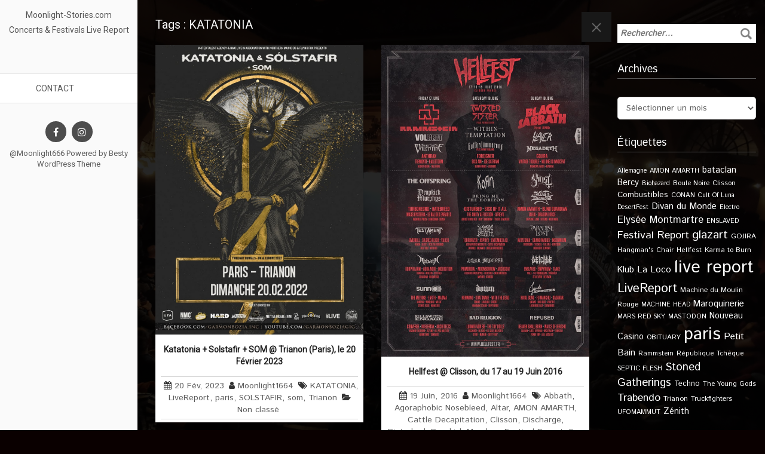

--- FILE ---
content_type: text/html; charset=UTF-8
request_url: https://www.moonlight-stories.com/tag/katatonia/
body_size: 19489
content:
 <!DOCTYPE html>
<!--[if IE 7]>
<html class="ie ie7" lang="fr-FR">
<![endif]-->
<!--[if IE 8]>
<html class="ie ie8" lang="fr-FR">
<![endif]-->
<html lang="fr-FR">
<!--<![endif]-->
<head>
<meta charset="UTF-8">
	<meta name="viewport" content="width=device-width">
	<meta name="viewport" content="width=device-width, initial-scale=1.0, maximum-scale=1.0, user-scalable=no" />
	<link rel="profile" href="http://gmpg.org/xfn/11">
	<link rel="pingback" href="https://www.moonlight-stories.com/xmlrpc.php">
    <title>KATATONIA &#8211; Moonlight-Stories.com</title>
<meta name='robots' content='max-image-preview:large' />
	<style>img:is([sizes="auto" i], [sizes^="auto," i]) { contain-intrinsic-size: 3000px 1500px }</style>
	<link rel='dns-prefetch' href='//fonts.googleapis.com' />
<link rel='dns-prefetch' href='//cdn.openshareweb.com' />
<link rel='dns-prefetch' href='//cdn.shareaholic.net' />
<link rel='dns-prefetch' href='//www.shareaholic.net' />
<link rel='dns-prefetch' href='//analytics.shareaholic.com' />
<link rel='dns-prefetch' href='//recs.shareaholic.com' />
<link rel='dns-prefetch' href='//partner.shareaholic.com' />
<link rel="alternate" type="application/rss+xml" title="Moonlight-Stories.com &raquo; Flux" href="https://www.moonlight-stories.com/feed/" />
<link rel="alternate" type="application/rss+xml" title="Moonlight-Stories.com &raquo; Flux des commentaires" href="https://www.moonlight-stories.com/comments/feed/" />
<link rel="alternate" type="application/rss+xml" title="Moonlight-Stories.com &raquo; Flux de l’étiquette KATATONIA" href="https://www.moonlight-stories.com/tag/katatonia/feed/" />
<!-- Shareaholic - https://www.shareaholic.com -->
<link rel='preload' href='//cdn.shareaholic.net/assets/pub/shareaholic.js' as='script'/>
<script data-no-minify='1' data-cfasync='false'>
_SHR_SETTINGS = {"endpoints":{"local_recs_url":"https:\/\/www.moonlight-stories.com\/wp-admin\/admin-ajax.php?action=shareaholic_permalink_related","ajax_url":"https:\/\/www.moonlight-stories.com\/wp-admin\/admin-ajax.php","share_counts_url":"https:\/\/www.moonlight-stories.com\/wp-admin\/admin-ajax.php?action=shareaholic_share_counts_api"},"site_id":"75997c10752fe66c770310e7ce657ea1"};
</script>
<script data-no-minify='1' data-cfasync='false' src='//cdn.shareaholic.net/assets/pub/shareaholic.js' data-shr-siteid='75997c10752fe66c770310e7ce657ea1' async ></script>

<!-- Shareaholic Content Tags -->
<meta name='shareaholic:site_name' content='Moonlight-Stories.com' />
<meta name='shareaholic:language' content='fr-FR' />
<meta name='shareaholic:article_visibility' content='private' />
<meta name='shareaholic:site_id' content='75997c10752fe66c770310e7ce657ea1' />
<meta name='shareaholic:wp_version' content='9.7.13' />

<!-- Shareaholic Content Tags End -->
		<!-- This site uses the Google Analytics by ExactMetrics plugin v8.11.1 - Using Analytics tracking - https://www.exactmetrics.com/ -->
							<script src="//www.googletagmanager.com/gtag/js?id=G-E0YD4SDF3J"  data-cfasync="false" data-wpfc-render="false" type="text/javascript" async></script>
			<script data-cfasync="false" data-wpfc-render="false" type="text/javascript">
				var em_version = '8.11.1';
				var em_track_user = true;
				var em_no_track_reason = '';
								var ExactMetricsDefaultLocations = {"page_location":"https:\/\/www.moonlight-stories.com\/tag\/katatonia\/"};
								if ( typeof ExactMetricsPrivacyGuardFilter === 'function' ) {
					var ExactMetricsLocations = (typeof ExactMetricsExcludeQuery === 'object') ? ExactMetricsPrivacyGuardFilter( ExactMetricsExcludeQuery ) : ExactMetricsPrivacyGuardFilter( ExactMetricsDefaultLocations );
				} else {
					var ExactMetricsLocations = (typeof ExactMetricsExcludeQuery === 'object') ? ExactMetricsExcludeQuery : ExactMetricsDefaultLocations;
				}

								var disableStrs = [
										'ga-disable-G-E0YD4SDF3J',
									];

				/* Function to detect opted out users */
				function __gtagTrackerIsOptedOut() {
					for (var index = 0; index < disableStrs.length; index++) {
						if (document.cookie.indexOf(disableStrs[index] + '=true') > -1) {
							return true;
						}
					}

					return false;
				}

				/* Disable tracking if the opt-out cookie exists. */
				if (__gtagTrackerIsOptedOut()) {
					for (var index = 0; index < disableStrs.length; index++) {
						window[disableStrs[index]] = true;
					}
				}

				/* Opt-out function */
				function __gtagTrackerOptout() {
					for (var index = 0; index < disableStrs.length; index++) {
						document.cookie = disableStrs[index] + '=true; expires=Thu, 31 Dec 2099 23:59:59 UTC; path=/';
						window[disableStrs[index]] = true;
					}
				}

				if ('undefined' === typeof gaOptout) {
					function gaOptout() {
						__gtagTrackerOptout();
					}
				}
								window.dataLayer = window.dataLayer || [];

				window.ExactMetricsDualTracker = {
					helpers: {},
					trackers: {},
				};
				if (em_track_user) {
					function __gtagDataLayer() {
						dataLayer.push(arguments);
					}

					function __gtagTracker(type, name, parameters) {
						if (!parameters) {
							parameters = {};
						}

						if (parameters.send_to) {
							__gtagDataLayer.apply(null, arguments);
							return;
						}

						if (type === 'event') {
														parameters.send_to = exactmetrics_frontend.v4_id;
							var hookName = name;
							if (typeof parameters['event_category'] !== 'undefined') {
								hookName = parameters['event_category'] + ':' + name;
							}

							if (typeof ExactMetricsDualTracker.trackers[hookName] !== 'undefined') {
								ExactMetricsDualTracker.trackers[hookName](parameters);
							} else {
								__gtagDataLayer('event', name, parameters);
							}
							
						} else {
							__gtagDataLayer.apply(null, arguments);
						}
					}

					__gtagTracker('js', new Date());
					__gtagTracker('set', {
						'developer_id.dNDMyYj': true,
											});
					if ( ExactMetricsLocations.page_location ) {
						__gtagTracker('set', ExactMetricsLocations);
					}
										__gtagTracker('config', 'G-E0YD4SDF3J', {"forceSSL":"true"} );
										window.gtag = __gtagTracker;										(function () {
						/* https://developers.google.com/analytics/devguides/collection/analyticsjs/ */
						/* ga and __gaTracker compatibility shim. */
						var noopfn = function () {
							return null;
						};
						var newtracker = function () {
							return new Tracker();
						};
						var Tracker = function () {
							return null;
						};
						var p = Tracker.prototype;
						p.get = noopfn;
						p.set = noopfn;
						p.send = function () {
							var args = Array.prototype.slice.call(arguments);
							args.unshift('send');
							__gaTracker.apply(null, args);
						};
						var __gaTracker = function () {
							var len = arguments.length;
							if (len === 0) {
								return;
							}
							var f = arguments[len - 1];
							if (typeof f !== 'object' || f === null || typeof f.hitCallback !== 'function') {
								if ('send' === arguments[0]) {
									var hitConverted, hitObject = false, action;
									if ('event' === arguments[1]) {
										if ('undefined' !== typeof arguments[3]) {
											hitObject = {
												'eventAction': arguments[3],
												'eventCategory': arguments[2],
												'eventLabel': arguments[4],
												'value': arguments[5] ? arguments[5] : 1,
											}
										}
									}
									if ('pageview' === arguments[1]) {
										if ('undefined' !== typeof arguments[2]) {
											hitObject = {
												'eventAction': 'page_view',
												'page_path': arguments[2],
											}
										}
									}
									if (typeof arguments[2] === 'object') {
										hitObject = arguments[2];
									}
									if (typeof arguments[5] === 'object') {
										Object.assign(hitObject, arguments[5]);
									}
									if ('undefined' !== typeof arguments[1].hitType) {
										hitObject = arguments[1];
										if ('pageview' === hitObject.hitType) {
											hitObject.eventAction = 'page_view';
										}
									}
									if (hitObject) {
										action = 'timing' === arguments[1].hitType ? 'timing_complete' : hitObject.eventAction;
										hitConverted = mapArgs(hitObject);
										__gtagTracker('event', action, hitConverted);
									}
								}
								return;
							}

							function mapArgs(args) {
								var arg, hit = {};
								var gaMap = {
									'eventCategory': 'event_category',
									'eventAction': 'event_action',
									'eventLabel': 'event_label',
									'eventValue': 'event_value',
									'nonInteraction': 'non_interaction',
									'timingCategory': 'event_category',
									'timingVar': 'name',
									'timingValue': 'value',
									'timingLabel': 'event_label',
									'page': 'page_path',
									'location': 'page_location',
									'title': 'page_title',
									'referrer' : 'page_referrer',
								};
								for (arg in args) {
																		if (!(!args.hasOwnProperty(arg) || !gaMap.hasOwnProperty(arg))) {
										hit[gaMap[arg]] = args[arg];
									} else {
										hit[arg] = args[arg];
									}
								}
								return hit;
							}

							try {
								f.hitCallback();
							} catch (ex) {
							}
						};
						__gaTracker.create = newtracker;
						__gaTracker.getByName = newtracker;
						__gaTracker.getAll = function () {
							return [];
						};
						__gaTracker.remove = noopfn;
						__gaTracker.loaded = true;
						window['__gaTracker'] = __gaTracker;
					})();
									} else {
										console.log("");
					(function () {
						function __gtagTracker() {
							return null;
						}

						window['__gtagTracker'] = __gtagTracker;
						window['gtag'] = __gtagTracker;
					})();
									}
			</script>
							<!-- / Google Analytics by ExactMetrics -->
		<script type="text/javascript">
/* <![CDATA[ */
window._wpemojiSettings = {"baseUrl":"https:\/\/s.w.org\/images\/core\/emoji\/16.0.1\/72x72\/","ext":".png","svgUrl":"https:\/\/s.w.org\/images\/core\/emoji\/16.0.1\/svg\/","svgExt":".svg","source":{"concatemoji":"https:\/\/www.moonlight-stories.com\/wp-includes\/js\/wp-emoji-release.min.js?ver=520cf7041ca4f4824f3f49f7e82cd498"}};
/*! This file is auto-generated */
!function(s,n){var o,i,e;function c(e){try{var t={supportTests:e,timestamp:(new Date).valueOf()};sessionStorage.setItem(o,JSON.stringify(t))}catch(e){}}function p(e,t,n){e.clearRect(0,0,e.canvas.width,e.canvas.height),e.fillText(t,0,0);var t=new Uint32Array(e.getImageData(0,0,e.canvas.width,e.canvas.height).data),a=(e.clearRect(0,0,e.canvas.width,e.canvas.height),e.fillText(n,0,0),new Uint32Array(e.getImageData(0,0,e.canvas.width,e.canvas.height).data));return t.every(function(e,t){return e===a[t]})}function u(e,t){e.clearRect(0,0,e.canvas.width,e.canvas.height),e.fillText(t,0,0);for(var n=e.getImageData(16,16,1,1),a=0;a<n.data.length;a++)if(0!==n.data[a])return!1;return!0}function f(e,t,n,a){switch(t){case"flag":return n(e,"\ud83c\udff3\ufe0f\u200d\u26a7\ufe0f","\ud83c\udff3\ufe0f\u200b\u26a7\ufe0f")?!1:!n(e,"\ud83c\udde8\ud83c\uddf6","\ud83c\udde8\u200b\ud83c\uddf6")&&!n(e,"\ud83c\udff4\udb40\udc67\udb40\udc62\udb40\udc65\udb40\udc6e\udb40\udc67\udb40\udc7f","\ud83c\udff4\u200b\udb40\udc67\u200b\udb40\udc62\u200b\udb40\udc65\u200b\udb40\udc6e\u200b\udb40\udc67\u200b\udb40\udc7f");case"emoji":return!a(e,"\ud83e\udedf")}return!1}function g(e,t,n,a){var r="undefined"!=typeof WorkerGlobalScope&&self instanceof WorkerGlobalScope?new OffscreenCanvas(300,150):s.createElement("canvas"),o=r.getContext("2d",{willReadFrequently:!0}),i=(o.textBaseline="top",o.font="600 32px Arial",{});return e.forEach(function(e){i[e]=t(o,e,n,a)}),i}function t(e){var t=s.createElement("script");t.src=e,t.defer=!0,s.head.appendChild(t)}"undefined"!=typeof Promise&&(o="wpEmojiSettingsSupports",i=["flag","emoji"],n.supports={everything:!0,everythingExceptFlag:!0},e=new Promise(function(e){s.addEventListener("DOMContentLoaded",e,{once:!0})}),new Promise(function(t){var n=function(){try{var e=JSON.parse(sessionStorage.getItem(o));if("object"==typeof e&&"number"==typeof e.timestamp&&(new Date).valueOf()<e.timestamp+604800&&"object"==typeof e.supportTests)return e.supportTests}catch(e){}return null}();if(!n){if("undefined"!=typeof Worker&&"undefined"!=typeof OffscreenCanvas&&"undefined"!=typeof URL&&URL.createObjectURL&&"undefined"!=typeof Blob)try{var e="postMessage("+g.toString()+"("+[JSON.stringify(i),f.toString(),p.toString(),u.toString()].join(",")+"));",a=new Blob([e],{type:"text/javascript"}),r=new Worker(URL.createObjectURL(a),{name:"wpTestEmojiSupports"});return void(r.onmessage=function(e){c(n=e.data),r.terminate(),t(n)})}catch(e){}c(n=g(i,f,p,u))}t(n)}).then(function(e){for(var t in e)n.supports[t]=e[t],n.supports.everything=n.supports.everything&&n.supports[t],"flag"!==t&&(n.supports.everythingExceptFlag=n.supports.everythingExceptFlag&&n.supports[t]);n.supports.everythingExceptFlag=n.supports.everythingExceptFlag&&!n.supports.flag,n.DOMReady=!1,n.readyCallback=function(){n.DOMReady=!0}}).then(function(){return e}).then(function(){var e;n.supports.everything||(n.readyCallback(),(e=n.source||{}).concatemoji?t(e.concatemoji):e.wpemoji&&e.twemoji&&(t(e.twemoji),t(e.wpemoji)))}))}((window,document),window._wpemojiSettings);
/* ]]> */
</script>
<link rel='stylesheet' id='twb-open-sans-css' href='https://fonts.googleapis.com/css?family=Open+Sans%3A300%2C400%2C500%2C600%2C700%2C800&#038;display=swap&#038;ver=520cf7041ca4f4824f3f49f7e82cd498' type='text/css' media='all' />
<link rel='stylesheet' id='twbbwg-global-css' href='https://www.moonlight-stories.com/wp-content/plugins/photo-gallery/booster/assets/css/global.css?ver=1.0.0' type='text/css' media='all' />
<style id='wp-emoji-styles-inline-css' type='text/css'>

	img.wp-smiley, img.emoji {
		display: inline !important;
		border: none !important;
		box-shadow: none !important;
		height: 1em !important;
		width: 1em !important;
		margin: 0 0.07em !important;
		vertical-align: -0.1em !important;
		background: none !important;
		padding: 0 !important;
	}
</style>
<link rel='stylesheet' id='wp-block-library-css' href='https://www.moonlight-stories.com/wp-includes/css/dist/block-library/style.min.css?ver=520cf7041ca4f4824f3f49f7e82cd498' type='text/css' media='all' />
<style id='classic-theme-styles-inline-css' type='text/css'>
/*! This file is auto-generated */
.wp-block-button__link{color:#fff;background-color:#32373c;border-radius:9999px;box-shadow:none;text-decoration:none;padding:calc(.667em + 2px) calc(1.333em + 2px);font-size:1.125em}.wp-block-file__button{background:#32373c;color:#fff;text-decoration:none}
</style>
<style id='global-styles-inline-css' type='text/css'>
:root{--wp--preset--aspect-ratio--square: 1;--wp--preset--aspect-ratio--4-3: 4/3;--wp--preset--aspect-ratio--3-4: 3/4;--wp--preset--aspect-ratio--3-2: 3/2;--wp--preset--aspect-ratio--2-3: 2/3;--wp--preset--aspect-ratio--16-9: 16/9;--wp--preset--aspect-ratio--9-16: 9/16;--wp--preset--color--black: #000000;--wp--preset--color--cyan-bluish-gray: #abb8c3;--wp--preset--color--white: #ffffff;--wp--preset--color--pale-pink: #f78da7;--wp--preset--color--vivid-red: #cf2e2e;--wp--preset--color--luminous-vivid-orange: #ff6900;--wp--preset--color--luminous-vivid-amber: #fcb900;--wp--preset--color--light-green-cyan: #7bdcb5;--wp--preset--color--vivid-green-cyan: #00d084;--wp--preset--color--pale-cyan-blue: #8ed1fc;--wp--preset--color--vivid-cyan-blue: #0693e3;--wp--preset--color--vivid-purple: #9b51e0;--wp--preset--gradient--vivid-cyan-blue-to-vivid-purple: linear-gradient(135deg,rgba(6,147,227,1) 0%,rgb(155,81,224) 100%);--wp--preset--gradient--light-green-cyan-to-vivid-green-cyan: linear-gradient(135deg,rgb(122,220,180) 0%,rgb(0,208,130) 100%);--wp--preset--gradient--luminous-vivid-amber-to-luminous-vivid-orange: linear-gradient(135deg,rgba(252,185,0,1) 0%,rgba(255,105,0,1) 100%);--wp--preset--gradient--luminous-vivid-orange-to-vivid-red: linear-gradient(135deg,rgba(255,105,0,1) 0%,rgb(207,46,46) 100%);--wp--preset--gradient--very-light-gray-to-cyan-bluish-gray: linear-gradient(135deg,rgb(238,238,238) 0%,rgb(169,184,195) 100%);--wp--preset--gradient--cool-to-warm-spectrum: linear-gradient(135deg,rgb(74,234,220) 0%,rgb(151,120,209) 20%,rgb(207,42,186) 40%,rgb(238,44,130) 60%,rgb(251,105,98) 80%,rgb(254,248,76) 100%);--wp--preset--gradient--blush-light-purple: linear-gradient(135deg,rgb(255,206,236) 0%,rgb(152,150,240) 100%);--wp--preset--gradient--blush-bordeaux: linear-gradient(135deg,rgb(254,205,165) 0%,rgb(254,45,45) 50%,rgb(107,0,62) 100%);--wp--preset--gradient--luminous-dusk: linear-gradient(135deg,rgb(255,203,112) 0%,rgb(199,81,192) 50%,rgb(65,88,208) 100%);--wp--preset--gradient--pale-ocean: linear-gradient(135deg,rgb(255,245,203) 0%,rgb(182,227,212) 50%,rgb(51,167,181) 100%);--wp--preset--gradient--electric-grass: linear-gradient(135deg,rgb(202,248,128) 0%,rgb(113,206,126) 100%);--wp--preset--gradient--midnight: linear-gradient(135deg,rgb(2,3,129) 0%,rgb(40,116,252) 100%);--wp--preset--font-size--small: 13px;--wp--preset--font-size--medium: 20px;--wp--preset--font-size--large: 36px;--wp--preset--font-size--x-large: 42px;--wp--preset--spacing--20: 0.44rem;--wp--preset--spacing--30: 0.67rem;--wp--preset--spacing--40: 1rem;--wp--preset--spacing--50: 1.5rem;--wp--preset--spacing--60: 2.25rem;--wp--preset--spacing--70: 3.38rem;--wp--preset--spacing--80: 5.06rem;--wp--preset--shadow--natural: 6px 6px 9px rgba(0, 0, 0, 0.2);--wp--preset--shadow--deep: 12px 12px 50px rgba(0, 0, 0, 0.4);--wp--preset--shadow--sharp: 6px 6px 0px rgba(0, 0, 0, 0.2);--wp--preset--shadow--outlined: 6px 6px 0px -3px rgba(255, 255, 255, 1), 6px 6px rgba(0, 0, 0, 1);--wp--preset--shadow--crisp: 6px 6px 0px rgba(0, 0, 0, 1);}:where(.is-layout-flex){gap: 0.5em;}:where(.is-layout-grid){gap: 0.5em;}body .is-layout-flex{display: flex;}.is-layout-flex{flex-wrap: wrap;align-items: center;}.is-layout-flex > :is(*, div){margin: 0;}body .is-layout-grid{display: grid;}.is-layout-grid > :is(*, div){margin: 0;}:where(.wp-block-columns.is-layout-flex){gap: 2em;}:where(.wp-block-columns.is-layout-grid){gap: 2em;}:where(.wp-block-post-template.is-layout-flex){gap: 1.25em;}:where(.wp-block-post-template.is-layout-grid){gap: 1.25em;}.has-black-color{color: var(--wp--preset--color--black) !important;}.has-cyan-bluish-gray-color{color: var(--wp--preset--color--cyan-bluish-gray) !important;}.has-white-color{color: var(--wp--preset--color--white) !important;}.has-pale-pink-color{color: var(--wp--preset--color--pale-pink) !important;}.has-vivid-red-color{color: var(--wp--preset--color--vivid-red) !important;}.has-luminous-vivid-orange-color{color: var(--wp--preset--color--luminous-vivid-orange) !important;}.has-luminous-vivid-amber-color{color: var(--wp--preset--color--luminous-vivid-amber) !important;}.has-light-green-cyan-color{color: var(--wp--preset--color--light-green-cyan) !important;}.has-vivid-green-cyan-color{color: var(--wp--preset--color--vivid-green-cyan) !important;}.has-pale-cyan-blue-color{color: var(--wp--preset--color--pale-cyan-blue) !important;}.has-vivid-cyan-blue-color{color: var(--wp--preset--color--vivid-cyan-blue) !important;}.has-vivid-purple-color{color: var(--wp--preset--color--vivid-purple) !important;}.has-black-background-color{background-color: var(--wp--preset--color--black) !important;}.has-cyan-bluish-gray-background-color{background-color: var(--wp--preset--color--cyan-bluish-gray) !important;}.has-white-background-color{background-color: var(--wp--preset--color--white) !important;}.has-pale-pink-background-color{background-color: var(--wp--preset--color--pale-pink) !important;}.has-vivid-red-background-color{background-color: var(--wp--preset--color--vivid-red) !important;}.has-luminous-vivid-orange-background-color{background-color: var(--wp--preset--color--luminous-vivid-orange) !important;}.has-luminous-vivid-amber-background-color{background-color: var(--wp--preset--color--luminous-vivid-amber) !important;}.has-light-green-cyan-background-color{background-color: var(--wp--preset--color--light-green-cyan) !important;}.has-vivid-green-cyan-background-color{background-color: var(--wp--preset--color--vivid-green-cyan) !important;}.has-pale-cyan-blue-background-color{background-color: var(--wp--preset--color--pale-cyan-blue) !important;}.has-vivid-cyan-blue-background-color{background-color: var(--wp--preset--color--vivid-cyan-blue) !important;}.has-vivid-purple-background-color{background-color: var(--wp--preset--color--vivid-purple) !important;}.has-black-border-color{border-color: var(--wp--preset--color--black) !important;}.has-cyan-bluish-gray-border-color{border-color: var(--wp--preset--color--cyan-bluish-gray) !important;}.has-white-border-color{border-color: var(--wp--preset--color--white) !important;}.has-pale-pink-border-color{border-color: var(--wp--preset--color--pale-pink) !important;}.has-vivid-red-border-color{border-color: var(--wp--preset--color--vivid-red) !important;}.has-luminous-vivid-orange-border-color{border-color: var(--wp--preset--color--luminous-vivid-orange) !important;}.has-luminous-vivid-amber-border-color{border-color: var(--wp--preset--color--luminous-vivid-amber) !important;}.has-light-green-cyan-border-color{border-color: var(--wp--preset--color--light-green-cyan) !important;}.has-vivid-green-cyan-border-color{border-color: var(--wp--preset--color--vivid-green-cyan) !important;}.has-pale-cyan-blue-border-color{border-color: var(--wp--preset--color--pale-cyan-blue) !important;}.has-vivid-cyan-blue-border-color{border-color: var(--wp--preset--color--vivid-cyan-blue) !important;}.has-vivid-purple-border-color{border-color: var(--wp--preset--color--vivid-purple) !important;}.has-vivid-cyan-blue-to-vivid-purple-gradient-background{background: var(--wp--preset--gradient--vivid-cyan-blue-to-vivid-purple) !important;}.has-light-green-cyan-to-vivid-green-cyan-gradient-background{background: var(--wp--preset--gradient--light-green-cyan-to-vivid-green-cyan) !important;}.has-luminous-vivid-amber-to-luminous-vivid-orange-gradient-background{background: var(--wp--preset--gradient--luminous-vivid-amber-to-luminous-vivid-orange) !important;}.has-luminous-vivid-orange-to-vivid-red-gradient-background{background: var(--wp--preset--gradient--luminous-vivid-orange-to-vivid-red) !important;}.has-very-light-gray-to-cyan-bluish-gray-gradient-background{background: var(--wp--preset--gradient--very-light-gray-to-cyan-bluish-gray) !important;}.has-cool-to-warm-spectrum-gradient-background{background: var(--wp--preset--gradient--cool-to-warm-spectrum) !important;}.has-blush-light-purple-gradient-background{background: var(--wp--preset--gradient--blush-light-purple) !important;}.has-blush-bordeaux-gradient-background{background: var(--wp--preset--gradient--blush-bordeaux) !important;}.has-luminous-dusk-gradient-background{background: var(--wp--preset--gradient--luminous-dusk) !important;}.has-pale-ocean-gradient-background{background: var(--wp--preset--gradient--pale-ocean) !important;}.has-electric-grass-gradient-background{background: var(--wp--preset--gradient--electric-grass) !important;}.has-midnight-gradient-background{background: var(--wp--preset--gradient--midnight) !important;}.has-small-font-size{font-size: var(--wp--preset--font-size--small) !important;}.has-medium-font-size{font-size: var(--wp--preset--font-size--medium) !important;}.has-large-font-size{font-size: var(--wp--preset--font-size--large) !important;}.has-x-large-font-size{font-size: var(--wp--preset--font-size--x-large) !important;}
:where(.wp-block-post-template.is-layout-flex){gap: 1.25em;}:where(.wp-block-post-template.is-layout-grid){gap: 1.25em;}
:where(.wp-block-columns.is-layout-flex){gap: 2em;}:where(.wp-block-columns.is-layout-grid){gap: 2em;}
:root :where(.wp-block-pullquote){font-size: 1.5em;line-height: 1.6;}
</style>
<link rel='stylesheet' id='bwg_fonts-css' href='https://www.moonlight-stories.com/wp-content/plugins/photo-gallery/css/bwg-fonts/fonts.css?ver=0.0.1' type='text/css' media='all' />
<link rel='stylesheet' id='sumoselect-css' href='https://www.moonlight-stories.com/wp-content/plugins/photo-gallery/css/sumoselect.min.css?ver=3.4.6' type='text/css' media='all' />
<link rel='stylesheet' id='mCustomScrollbar-css' href='https://www.moonlight-stories.com/wp-content/plugins/photo-gallery/css/jquery.mCustomScrollbar.min.css?ver=3.1.5' type='text/css' media='all' />
<link rel='stylesheet' id='bwg_frontend-css' href='https://www.moonlight-stories.com/wp-content/plugins/photo-gallery/css/styles.min.css?ver=1.8.35' type='text/css' media='all' />
<link rel='stylesheet' id='google-font-api-istok-web-css' href='//fonts.googleapis.com/css?family=Istok+Web|Roboto' type='text/css' media='all' />
<link rel='stylesheet' id='font-awesome-css' href='https://www.moonlight-stories.com/wp-content/themes/besty/css/font-awesome.css?ver=520cf7041ca4f4824f3f49f7e82cd498' type='text/css' media='' />
<link rel='stylesheet' id='bootstrap-css' href='https://www.moonlight-stories.com/wp-content/themes/besty/css/bootstrap.css?ver=520cf7041ca4f4824f3f49f7e82cd498' type='text/css' media='' />
<link rel='stylesheet' id='besty-theme-css' href='https://www.moonlight-stories.com/wp-content/themes/besty/css/theme.css?ver=520cf7041ca4f4824f3f49f7e82cd498' type='text/css' media='all' />
<link rel='stylesheet' id='besty-style-css' href='https://www.moonlight-stories.com/wp-content/themes/besty/style.css?ver=520cf7041ca4f4824f3f49f7e82cd498' type='text/css' media='all' />
<script type="text/javascript" src="https://www.moonlight-stories.com/wp-includes/js/jquery/jquery.min.js?ver=3.7.1" id="jquery-core-js"></script>
<script type="text/javascript" src="https://www.moonlight-stories.com/wp-includes/js/jquery/jquery-migrate.min.js?ver=3.4.1" id="jquery-migrate-js"></script>
<script type="text/javascript" src="https://www.moonlight-stories.com/wp-content/plugins/photo-gallery/booster/assets/js/circle-progress.js?ver=1.2.2" id="twbbwg-circle-js"></script>
<script type="text/javascript" id="twbbwg-global-js-extra">
/* <![CDATA[ */
var twb = {"nonce":"98d3cb5002","ajax_url":"https:\/\/www.moonlight-stories.com\/wp-admin\/admin-ajax.php","plugin_url":"https:\/\/www.moonlight-stories.com\/wp-content\/plugins\/photo-gallery\/booster","href":"https:\/\/www.moonlight-stories.com\/wp-admin\/admin.php?page=twbbwg_photo-gallery"};
var twb = {"nonce":"98d3cb5002","ajax_url":"https:\/\/www.moonlight-stories.com\/wp-admin\/admin-ajax.php","plugin_url":"https:\/\/www.moonlight-stories.com\/wp-content\/plugins\/photo-gallery\/booster","href":"https:\/\/www.moonlight-stories.com\/wp-admin\/admin.php?page=twbbwg_photo-gallery"};
/* ]]> */
</script>
<script type="text/javascript" src="https://www.moonlight-stories.com/wp-content/plugins/photo-gallery/booster/assets/js/global.js?ver=1.0.0" id="twbbwg-global-js"></script>
<script type="text/javascript" src="https://www.moonlight-stories.com/wp-content/plugins/google-analytics-dashboard-for-wp/assets/js/frontend-gtag.min.js?ver=8.11.1" id="exactmetrics-frontend-script-js" async="async" data-wp-strategy="async"></script>
<script data-cfasync="false" data-wpfc-render="false" type="text/javascript" id='exactmetrics-frontend-script-js-extra'>/* <![CDATA[ */
var exactmetrics_frontend = {"js_events_tracking":"true","download_extensions":"zip,mp3,mpeg,pdf,docx,pptx,xlsx,rar","inbound_paths":"[{\"path\":\"\\\/go\\\/\",\"label\":\"affiliate\"},{\"path\":\"\\\/recommend\\\/\",\"label\":\"affiliate\"}]","home_url":"https:\/\/www.moonlight-stories.com","hash_tracking":"false","v4_id":"G-E0YD4SDF3J"};/* ]]> */
</script>
<script type="text/javascript" src="https://www.moonlight-stories.com/wp-content/plugins/photo-gallery/js/jquery.sumoselect.min.js?ver=3.4.6" id="sumoselect-js"></script>
<script type="text/javascript" src="https://www.moonlight-stories.com/wp-content/plugins/photo-gallery/js/tocca.min.js?ver=2.0.9" id="bwg_mobile-js"></script>
<script type="text/javascript" src="https://www.moonlight-stories.com/wp-content/plugins/photo-gallery/js/jquery.mCustomScrollbar.concat.min.js?ver=3.1.5" id="mCustomScrollbar-js"></script>
<script type="text/javascript" src="https://www.moonlight-stories.com/wp-content/plugins/photo-gallery/js/jquery.fullscreen.min.js?ver=0.6.0" id="jquery-fullscreen-js"></script>
<script type="text/javascript" id="bwg_frontend-js-extra">
/* <![CDATA[ */
var bwg_objectsL10n = {"bwg_field_required":"field is required.","bwg_mail_validation":"This is not a valid email address.","bwg_search_result":"There are no images matching your search.","bwg_select_tag":"Select Tag","bwg_order_by":"Order By","bwg_search":"Search","bwg_show_ecommerce":"Show Ecommerce","bwg_hide_ecommerce":"Hide Ecommerce","bwg_show_comments":"Show Comments","bwg_hide_comments":"Hide Comments","bwg_restore":"Restore","bwg_maximize":"Maximize","bwg_fullscreen":"Fullscreen","bwg_exit_fullscreen":"Exit Fullscreen","bwg_search_tag":"SEARCH...","bwg_tag_no_match":"No tags found","bwg_all_tags_selected":"All tags selected","bwg_tags_selected":"tags selected","play":"Play","pause":"Pause","is_pro":"","bwg_play":"Play","bwg_pause":"Pause","bwg_hide_info":"Hide info","bwg_show_info":"Show info","bwg_hide_rating":"Hide rating","bwg_show_rating":"Show rating","ok":"Ok","cancel":"Cancel","select_all":"Select all","lazy_load":"0","lazy_loader":"https:\/\/www.moonlight-stories.com\/wp-content\/plugins\/photo-gallery\/images\/ajax_loader.png","front_ajax":"0","bwg_tag_see_all":"see all tags","bwg_tag_see_less":"see less tags"};
/* ]]> */
</script>
<script type="text/javascript" src="https://www.moonlight-stories.com/wp-content/plugins/photo-gallery/js/scripts.min.js?ver=1.8.35" id="bwg_frontend-js"></script>
<script type="text/javascript" src="https://www.moonlight-stories.com/wp-content/themes/besty/js/base.js?ver=1.0" id="besty-base-js"></script>
<link rel="https://api.w.org/" href="https://www.moonlight-stories.com/wp-json/" /><link rel="alternate" title="JSON" type="application/json" href="https://www.moonlight-stories.com/wp-json/wp/v2/tags/604" /><link rel="EditURI" type="application/rsd+xml" title="RSD" href="https://www.moonlight-stories.com/xmlrpc.php?rsd" />

<script type="text/javascript">
(function(url){
	if(/(?:Chrome\/26\.0\.1410\.63 Safari\/537\.31|WordfenceTestMonBot)/.test(navigator.userAgent)){ return; }
	var addEvent = function(evt, handler) {
		if (window.addEventListener) {
			document.addEventListener(evt, handler, false);
		} else if (window.attachEvent) {
			document.attachEvent('on' + evt, handler);
		}
	};
	var removeEvent = function(evt, handler) {
		if (window.removeEventListener) {
			document.removeEventListener(evt, handler, false);
		} else if (window.detachEvent) {
			document.detachEvent('on' + evt, handler);
		}
	};
	var evts = 'contextmenu dblclick drag dragend dragenter dragleave dragover dragstart drop keydown keypress keyup mousedown mousemove mouseout mouseover mouseup mousewheel scroll'.split(' ');
	var logHuman = function() {
		if (window.wfLogHumanRan) { return; }
		window.wfLogHumanRan = true;
		var wfscr = document.createElement('script');
		wfscr.type = 'text/javascript';
		wfscr.async = true;
		wfscr.src = url + '&r=' + Math.random();
		(document.getElementsByTagName('head')[0]||document.getElementsByTagName('body')[0]).appendChild(wfscr);
		for (var i = 0; i < evts.length; i++) {
			removeEvent(evts[i], logHuman);
		}
	};
	for (var i = 0; i < evts.length; i++) {
		addEvent(evts[i], logHuman);
	}
})('//www.moonlight-stories.com/?wordfence_lh=1&hid=74D2F756F6EE0A42262826F53ECA733D');
</script><link rel='stylesheet' id='daves-wordpress-live-search-css' href='https://www.moonlight-stories.com/wp-content/plugins/daves-wordpress-live-search/css/daves-wordpress-live-search_default_gray.css?ver=520cf7041ca4f4824f3f49f7e82cd498' type='text/css' media='all' />
	<style type="text/css" id="besty-header-css">
			.site-title a {
			color: #000000;
		}
		</style>
	<style type="text/css" id="custom-background-css">
body.custom-background { background-color: #0a0000; background-image: url("https://www.moonlight-stories.com/wp-content/uploads/2021/01/IMG_20191130_204342-scaled.jpg"); background-position: center center; background-size: cover; background-repeat: no-repeat; background-attachment: fixed; }
</style>
	<link rel="icon" href="https://www.moonlight-stories.com/wp-content/uploads/2021/01/cropped-Capture-décran-2021-01-26-à-23.15.20-1-1-32x32.png" sizes="32x32" />
<link rel="icon" href="https://www.moonlight-stories.com/wp-content/uploads/2021/01/cropped-Capture-décran-2021-01-26-à-23.15.20-1-1-192x192.png" sizes="192x192" />
<link rel="apple-touch-icon" href="https://www.moonlight-stories.com/wp-content/uploads/2021/01/cropped-Capture-décran-2021-01-26-à-23.15.20-1-1-180x180.png" />
<meta name="msapplication-TileImage" content="https://www.moonlight-stories.com/wp-content/uploads/2021/01/cropped-Capture-décran-2021-01-26-à-23.15.20-1-1-270x270.png" />
<style type="text/css">

</style>
</head>
<body class="archive tag tag-katatonia tag-604 custom-background wp-theme-besty">
<div class="content">
	<div class="menu-sidebar">
    	<div class="logo">
                            <h1 class="besty-site-name"><a href="https://www.moonlight-stories.com">Moonlight-Stories.com</a></h1>
                            <h2>Concerts &amp; Festivals Live Report</h2>
                    </div>
         
        <div class="navbar-header">
          	<button type="button" class="navbar-toggle navbar-toggle-top" data-toggle="collapse" data-target=".navbar-collapse"> 
                <span class="sr-only"></span> 
                <span class="icon-bar icon-color"></span> 
                <span class="icon-bar icon-color"></span> 
                <span class="icon-bar icon-color"></span> 
            </button>
        </div>
        <nav class="besty-menu navbar-collapse collapse"><ul>
<li class="page_item page-item-7"><a href="https://www.moonlight-stories.com/contact/">Contact</a></li>
</ul></nav>
        <div class="footer">
                        <ul class="social">
                                    <li><a href="https://www.facebook.com/manfred.ackermann.12/" class="sprite besty-tooltip" title="" data-toggle="tooltip" target="_blank">
                            <i class="fa fa-facebook"></i>
                        </a></li>
                                       <li><a href="https://www.instagram.com/moonlight1664/" class="sprite besty-tooltip" title="" data-toggle="tooltip" target="_blank">
                            <i class="fa fa-instagram"></i>
                        </a></li>
                 
                </ul>
            <div class="copyright">@Moonlight666 Powered by <a href='https://fasterthemes.com/wordpress-themes/besty' target='_blank'>Besty WordPress Theme</a>
            </div>
        </div>
    </div><div class="mini-content">
    <div class="col-md-9">
    <div class="col-md-12 single-box">
      <h1 class="blog-title">Tags : KATATONIA</h1>
		</div>
    <div class="masonry-container">    	
                    <div id="post-19110" class="col-md-6 box post-19110 post type-post status-publish format-standard has-post-thumbnail hentry category-non-classe tag-katatonia tag-livereport tag-paris tag-solstafir tag-som tag-trianon">
            <div class="post-box article">
             <a href="https://www.moonlight-stories.com/2023/02/20/katatonia-solstafir-som-trianon-paris-le-20-fevrier-2023/"><img src="https://www.moonlight-stories.com/wp-content/uploads/2023/02/katatonia.jpg" class="img-responsive besty-thumbnail" /></a>  
            <a href="https://www.moonlight-stories.com/2023/02/20/katatonia-solstafir-som-trianon-paris-le-20-fevrier-2023/" class="blog-title">Katatonia + Solstafir + SOM @ Trianon (Paris), le 20 Février 2023</a>
            <ul class="post-box-link">
              <li><i class="fa fa-calendar"></i> <a href="https://www.moonlight-stories.com/2023/02/20/" title="22 h 42 min"> <time datetime="2023-02-20T22:42:24+02:00">20 Fév, 2023</time></a></li> <li><i class="fa fa-user"></i> <a href="https://www.moonlight-stories.com/author/moonlightweb/" title="View all posts by Moonlight1664" >Moonlight1664</a></li>  <li><i class="fa fa-tags"></i> <a href="https://www.moonlight-stories.com/tag/katatonia/" rel="tag">KATATONIA</a>, <a href="https://www.moonlight-stories.com/tag/livereport/" rel="tag">LiveReport</a>, <a href="https://www.moonlight-stories.com/tag/paris/" rel="tag">paris</a>, <a href="https://www.moonlight-stories.com/tag/solstafir/" rel="tag">SOLSTAFIR</a>, <a href="https://www.moonlight-stories.com/tag/som/" rel="tag">som</a>, <a href="https://www.moonlight-stories.com/tag/trianon/" rel="tag">Trianon</a></li> <li><i class="fa fa-folder-open"></i> <a href="https://www.moonlight-stories.com/category/non-classe/" rel="category tag">Non classé</a></li> 
            </ul>                        
            </div>
            </div>
                     <div id="post-2077" class="col-md-6 box post-2077 post type-post status-publish format-standard has-post-thumbnail hentry category-non-classe tag-abbath tag-agoraphobic-nosebleed tag-altar tag-amon-amarth tag-cattle-decapitation tag-clisson tag-discharge tag-disturbed tag-dropkick-murphys tag-festival-report tag-feu-artifice tag-fleshgod-apocalypse tag-fu-manchu tag-gojira tag-hatebreed tag-hellfest tag-hermano tag-inquisition tag-joe-satriani tag-kadavar tag-katatonia tag-killswitch-engage tag-king-dude tag-korn tag-lemmy tag-ludwig-von-88 tag-main-stage tag-mantar tag-mass-hysteria tag-moonsorrow tag-no-one-is-innocent tag-rammstein tag-ratos-de-porao tag-sacred-reich tag-strife tag-temple tag-the-offspring tag-torche tag-unsane tag-valley tag-vision-of-disorder tag-volbeat tag-warzone tag-with-the-dead">
            <div class="post-box article">
             <a href="https://www.moonlight-stories.com/2016/06/19/hellfest-clisson-17-19-juin-2016/"><img src="https://www.moonlight-stories.com/wp-content/uploads/2016/06/Hellfest-2016-Final-Lineup.jpg" class="img-responsive besty-thumbnail" /></a>  
            <a href="https://www.moonlight-stories.com/2016/06/19/hellfest-clisson-17-19-juin-2016/" class="blog-title">Hellfest @ Clisson, du 17 au 19 Juin 2016</a>
            <ul class="post-box-link">
              <li><i class="fa fa-calendar"></i> <a href="https://www.moonlight-stories.com/2016/06/19/" title="20 h 43 min"> <time datetime="2016-06-19T20:43:29+02:00">19 Juin, 2016</time></a></li> <li><i class="fa fa-user"></i> <a href="https://www.moonlight-stories.com/author/moonlightweb/" title="View all posts by Moonlight1664" >Moonlight1664</a></li>  <li><i class="fa fa-tags"></i> <a href="https://www.moonlight-stories.com/tag/abbath/" rel="tag">Abbath</a>, <a href="https://www.moonlight-stories.com/tag/agoraphobic-nosebleed/" rel="tag">Agoraphobic Nosebleed</a>, <a href="https://www.moonlight-stories.com/tag/altar/" rel="tag">Altar</a>, <a href="https://www.moonlight-stories.com/tag/amon-amarth/" rel="tag">AMON AMARTH</a>, <a href="https://www.moonlight-stories.com/tag/cattle-decapitation/" rel="tag">Cattle Decapitation</a>, <a href="https://www.moonlight-stories.com/tag/clisson/" rel="tag">Clisson</a>, <a href="https://www.moonlight-stories.com/tag/discharge/" rel="tag">Discharge</a>, <a href="https://www.moonlight-stories.com/tag/disturbed/" rel="tag">Disturbed</a>, <a href="https://www.moonlight-stories.com/tag/dropkick-murphys/" rel="tag">Dropkick Murphys</a>, <a href="https://www.moonlight-stories.com/tag/festival-report/" rel="tag">Festival Report</a>, <a href="https://www.moonlight-stories.com/tag/feu-artifice/" rel="tag">Feu Artifice</a>, <a href="https://www.moonlight-stories.com/tag/fleshgod-apocalypse/" rel="tag">Fleshgod Apocalypse</a>, <a href="https://www.moonlight-stories.com/tag/fu-manchu/" rel="tag">Fu Manchu</a>, <a href="https://www.moonlight-stories.com/tag/gojira/" rel="tag">GOJIRA</a>, <a href="https://www.moonlight-stories.com/tag/hatebreed/" rel="tag">HATEBREED</a>, <a href="https://www.moonlight-stories.com/tag/hellfest/" rel="tag">Hellfest</a>, <a href="https://www.moonlight-stories.com/tag/hermano/" rel="tag">Hermano</a>, <a href="https://www.moonlight-stories.com/tag/inquisition/" rel="tag">Inquisition</a>, <a href="https://www.moonlight-stories.com/tag/joe-satriani/" rel="tag">Joe Satriani</a>, <a href="https://www.moonlight-stories.com/tag/kadavar/" rel="tag">Kadavar</a>, <a href="https://www.moonlight-stories.com/tag/katatonia/" rel="tag">KATATONIA</a>, <a href="https://www.moonlight-stories.com/tag/killswitch-engage/" rel="tag">Killswitch Engage</a>, <a href="https://www.moonlight-stories.com/tag/king-dude/" rel="tag">King Dude</a>, <a href="https://www.moonlight-stories.com/tag/korn/" rel="tag">KORN</a>, <a href="https://www.moonlight-stories.com/tag/lemmy/" rel="tag">Lemmy</a>, <a href="https://www.moonlight-stories.com/tag/ludwig-von-88/" rel="tag">Ludwig Von 88</a>, <a href="https://www.moonlight-stories.com/tag/main-stage/" rel="tag">Main Stage</a>, <a href="https://www.moonlight-stories.com/tag/mantar/" rel="tag">Mantar</a>, <a href="https://www.moonlight-stories.com/tag/mass-hysteria/" rel="tag">MASS HYSTERIA</a>, <a href="https://www.moonlight-stories.com/tag/moonsorrow/" rel="tag">Moonsorrow</a>, <a href="https://www.moonlight-stories.com/tag/no-one-is-innocent/" rel="tag">No One Is Innocent</a>, <a href="https://www.moonlight-stories.com/tag/rammstein/" rel="tag">Rammstein</a>, <a href="https://www.moonlight-stories.com/tag/ratos-de-porao/" rel="tag">Ratos de Porao</a>, <a href="https://www.moonlight-stories.com/tag/sacred-reich/" rel="tag">Sacred Reich</a>, <a href="https://www.moonlight-stories.com/tag/strife/" rel="tag">Strife</a>, <a href="https://www.moonlight-stories.com/tag/temple/" rel="tag">Temple</a>, <a href="https://www.moonlight-stories.com/tag/the-offspring/" rel="tag">The Offspring</a>, <a href="https://www.moonlight-stories.com/tag/torche/" rel="tag">Torche</a>, <a href="https://www.moonlight-stories.com/tag/unsane/" rel="tag">Unsane</a>, <a href="https://www.moonlight-stories.com/tag/valley/" rel="tag">Valley</a>, <a href="https://www.moonlight-stories.com/tag/vision-of-disorder/" rel="tag">VISION OF DISORDER</a>, <a href="https://www.moonlight-stories.com/tag/volbeat/" rel="tag">VOLBEAT</a>, <a href="https://www.moonlight-stories.com/tag/warzone/" rel="tag">Warzone</a>, <a href="https://www.moonlight-stories.com/tag/with-the-dead/" rel="tag">With The Dead</a></li> <li><i class="fa fa-folder-open"></i> <a href="https://www.moonlight-stories.com/category/non-classe/" rel="category tag">Non classé</a></li> 
            </ul>                        
            </div>
            </div>
                     <div id="post-631" class="col-md-6 box post-631 post type-post status-publish format-standard has-post-thumbnail hentry category-non-classe tag-a-pale-horse-named-death tag-absu tag-ahab tag-as-i-lay-dying tag-benighted tag-blood-for-blood tag-brutal-assault tag-cannabis-corpse tag-cathedral tag-cryptopsy tag-dagoba tag-decapitated tag-excrementory-grindfuckers tag-exivious tag-festival-report tag-first-blood tag-genitorturers tag-hail-of-bullets tag-jaromer tag-kataklysm tag-katatonia tag-khold tag-kreator tag-kypck tag-mayhem tag-motorhead tag-ram-zet tag-republique-tcheque tag-satyricon tag-sepultura tag-skeletonwitch tag-soilwork tag-suicidal-tendencies tag-svart-crown tag-sworn-enemy tag-the-dillinger-escape-plan tag-triptykon tag-uneven-structure tag-unexpect tag-vader tag-your-demise">
            <div class="post-box article">
             <a href="https://www.moonlight-stories.com/2011/08/13/brutal-assault-2011-jaromer-100km-de-prague-republique-tcheque-du-11-au-13-aout-2011/"><img src="https://www.moonlight-stories.com/wp-content/uploads/2011/08/Brutal-Assault-2011-webposter.jpg" class="img-responsive besty-thumbnail" /></a>  
            <a href="https://www.moonlight-stories.com/2011/08/13/brutal-assault-2011-jaromer-100km-de-prague-republique-tcheque-du-11-au-13-aout-2011/" class="blog-title">Brutal Assault 2011 @  Jaromer (100km de Prague, République Tchèque) , du 11 au 13 Aout 2011</a>
            <ul class="post-box-link">
              <li><i class="fa fa-calendar"></i> <a href="https://www.moonlight-stories.com/2011/08/13/" title="11 h 11 min"> <time datetime="2011-08-13T11:11:00+02:00">13 Août, 2011</time></a></li> <li><i class="fa fa-user"></i> <a href="https://www.moonlight-stories.com/author/moonlightweb/" title="View all posts by Moonlight1664" >Moonlight1664</a></li>  <li><i class="fa fa-tags"></i> <a href="https://www.moonlight-stories.com/tag/a-pale-horse-named-death/" rel="tag">A PALE HORSE NAMED DEATH</a>, <a href="https://www.moonlight-stories.com/tag/absu/" rel="tag">ABSU</a>, <a href="https://www.moonlight-stories.com/tag/ahab/" rel="tag">AHAB</a>, <a href="https://www.moonlight-stories.com/tag/as-i-lay-dying/" rel="tag">AS I LAY DYING</a>, <a href="https://www.moonlight-stories.com/tag/benighted/" rel="tag">Benighted</a>, <a href="https://www.moonlight-stories.com/tag/blood-for-blood/" rel="tag">BLOOD FOR BLOOD</a>, <a href="https://www.moonlight-stories.com/tag/brutal-assault/" rel="tag">Brutal Assault</a>, <a href="https://www.moonlight-stories.com/tag/cannabis-corpse/" rel="tag">CANNABIS CORPSE</a>, <a href="https://www.moonlight-stories.com/tag/cathedral/" rel="tag">CATHEDRAL</a>, <a href="https://www.moonlight-stories.com/tag/cryptopsy/" rel="tag">CRYPTOPSY</a>, <a href="https://www.moonlight-stories.com/tag/dagoba/" rel="tag">Dagoba</a>, <a href="https://www.moonlight-stories.com/tag/decapitated/" rel="tag">Decapitated</a>, <a href="https://www.moonlight-stories.com/tag/excrementory-grindfuckers/" rel="tag">EXCREMENTORY GRINDFUCKERS</a>, <a href="https://www.moonlight-stories.com/tag/exivious/" rel="tag">EXIVIOUS</a>, <a href="https://www.moonlight-stories.com/tag/festival-report/" rel="tag">Festival Report</a>, <a href="https://www.moonlight-stories.com/tag/first-blood/" rel="tag">FIRST BLOOD</a>, <a href="https://www.moonlight-stories.com/tag/genitorturers/" rel="tag">GENITORTURERS</a>, <a href="https://www.moonlight-stories.com/tag/hail-of-bullets/" rel="tag">HAIL OF BULLETS</a>, <a href="https://www.moonlight-stories.com/tag/jaromer/" rel="tag">Jaromer</a>, <a href="https://www.moonlight-stories.com/tag/kataklysm/" rel="tag">KATAKLYSM</a>, <a href="https://www.moonlight-stories.com/tag/katatonia/" rel="tag">KATATONIA</a>, <a href="https://www.moonlight-stories.com/tag/khold/" rel="tag">KHOLD</a>, <a href="https://www.moonlight-stories.com/tag/kreator/" rel="tag">Kreator</a>, <a href="https://www.moonlight-stories.com/tag/kypck/" rel="tag">KYPCK</a>, <a href="https://www.moonlight-stories.com/tag/mayhem/" rel="tag">MAYHEM</a>, <a href="https://www.moonlight-stories.com/tag/motorhead/" rel="tag">MOTORHEAD</a>, <a href="https://www.moonlight-stories.com/tag/ram-zet/" rel="tag">RAM-ZET</a>, <a href="https://www.moonlight-stories.com/tag/republique-tcheque/" rel="tag">République Tchèque</a>, <a href="https://www.moonlight-stories.com/tag/satyricon/" rel="tag">SATYRICON</a>, <a href="https://www.moonlight-stories.com/tag/sepultura/" rel="tag">SEPULTURA</a>, <a href="https://www.moonlight-stories.com/tag/skeletonwitch/" rel="tag">SKELETONWITCH</a>, <a href="https://www.moonlight-stories.com/tag/soilwork/" rel="tag">SOILWORK</a>, <a href="https://www.moonlight-stories.com/tag/suicidal-tendencies/" rel="tag">Suicidal Tendencies</a>, <a href="https://www.moonlight-stories.com/tag/svart-crown/" rel="tag">SVART CROWN</a>, <a href="https://www.moonlight-stories.com/tag/sworn-enemy/" rel="tag">SWORN ENEMY</a>, <a href="https://www.moonlight-stories.com/tag/the-dillinger-escape-plan/" rel="tag">THE DILLINGER ESCAPE PLAN</a>, <a href="https://www.moonlight-stories.com/tag/triptykon/" rel="tag">TRIPTYKON</a>, <a href="https://www.moonlight-stories.com/tag/uneven-structure/" rel="tag">UNEVEN STRUCTURE</a>, <a href="https://www.moonlight-stories.com/tag/unexpect/" rel="tag">UNEXPECT</a>, <a href="https://www.moonlight-stories.com/tag/vader/" rel="tag">VADER</a>, <a href="https://www.moonlight-stories.com/tag/your-demise/" rel="tag">YOUR DEMISE</a></li> <li><i class="fa fa-folder-open"></i> <a href="https://www.moonlight-stories.com/category/non-classe/" rel="category tag">Non classé</a></li> 
            </ul>                        
            </div>
            </div>
                     <div id="post-947" class="col-md-6 box post-947 post type-post status-publish format-standard has-post-thumbnail hentry category-non-classe tag-6 tag-36-crazyfists tag-airbourne tag-alice-cooper tag-arch-enemy tag-asphyx tag-biohazard tag-black-cobra tag-born-from-pain tag-candlemass tag-clisson tag-crowbar tag-deftones tag-devin-townsend-project tag-fear-factory tag-festival-report tag-fields-of-the-nephilim tag-garcia-plays-kyuss tag-general-surgery tag-godflesh tag-hellfest tag-immortal tag-infectious-grooves tag-jello-biafra tag-katatonia tag-kiss tag-kmfdm tag-magrudergrind tag-mass-hysteria tag-negura-bunget tag-nevermore tag-nile tag-omega-massif tag-pretty-maids tag-sepultura tag-sick-of-it-all tag-slash tag-stone-sour tag-suffocation tag-swallow-the-sun tag-sybreed tag-the-young-gods tag-twisted-sister tag-walls-of-jericho tag-weedeater">
            <div class="post-box article">
             <a href="https://www.moonlight-stories.com/2010/06/20/hellfest-2010-clisson-france-du-18-au-20-juin-2010/"><img src="https://www.moonlight-stories.com/wp-content/uploads/2010/06/hellfest-2010.png" class="img-responsive besty-thumbnail" /></a>  
            <a href="https://www.moonlight-stories.com/2010/06/20/hellfest-2010-clisson-france-du-18-au-20-juin-2010/" class="blog-title">Hellfest 2010 @ Clisson (France), du 18 au 20 Juin 2010</a>
            <ul class="post-box-link">
              <li><i class="fa fa-calendar"></i> <a href="https://www.moonlight-stories.com/2010/06/20/" title="17 h 10 min"> <time datetime="2010-06-20T17:10:00+02:00">20 Juin, 2010</time></a></li> <li><i class="fa fa-user"></i> <a href="https://www.moonlight-stories.com/author/moonlightweb/" title="View all posts by Moonlight1664" >Moonlight1664</a></li>  <li><i class="fa fa-tags"></i> <a href="https://www.moonlight-stories.com/tag/16/" rel="tag">16</a>, <a href="https://www.moonlight-stories.com/tag/36-crazyfists/" rel="tag">36 CRAZYFISTS</a>, <a href="https://www.moonlight-stories.com/tag/airbourne/" rel="tag">AIRBOURNE</a>, <a href="https://www.moonlight-stories.com/tag/alice-cooper/" rel="tag">Alice Cooper</a>, <a href="https://www.moonlight-stories.com/tag/arch-enemy/" rel="tag">ARCH ENEMY</a>, <a href="https://www.moonlight-stories.com/tag/asphyx/" rel="tag">ASPHYX</a>, <a href="https://www.moonlight-stories.com/tag/biohazard/" rel="tag">Biohazard</a>, <a href="https://www.moonlight-stories.com/tag/black-cobra/" rel="tag">Black Cobra</a>, <a href="https://www.moonlight-stories.com/tag/born-from-pain/" rel="tag">BORN FROM PAIN</a>, <a href="https://www.moonlight-stories.com/tag/candlemass/" rel="tag">CANDLEMASS</a>, <a href="https://www.moonlight-stories.com/tag/clisson/" rel="tag">Clisson</a>, <a href="https://www.moonlight-stories.com/tag/crowbar/" rel="tag">Crowbar</a>, <a href="https://www.moonlight-stories.com/tag/deftones/" rel="tag">Deftones</a>, <a href="https://www.moonlight-stories.com/tag/devin-townsend-project/" rel="tag">Devin Townsend Project</a>, <a href="https://www.moonlight-stories.com/tag/fear-factory/" rel="tag">Fear Factory</a>, <a href="https://www.moonlight-stories.com/tag/festival-report/" rel="tag">Festival Report</a>, <a href="https://www.moonlight-stories.com/tag/fields-of-the-nephilim/" rel="tag">FIELDS OF THE NEPHILIM</a>, <a href="https://www.moonlight-stories.com/tag/garcia-plays-kyuss/" rel="tag">GARCIA PLAYS KYUSS</a>, <a href="https://www.moonlight-stories.com/tag/general-surgery/" rel="tag">GENERAL SURGERY</a>, <a href="https://www.moonlight-stories.com/tag/godflesh/" rel="tag">GODFLESH</a>, <a href="https://www.moonlight-stories.com/tag/hellfest/" rel="tag">Hellfest</a>, <a href="https://www.moonlight-stories.com/tag/immortal/" rel="tag">IMMORTAL</a>, <a href="https://www.moonlight-stories.com/tag/infectious-grooves/" rel="tag">INFECTIOUS GROOVES</a>, <a href="https://www.moonlight-stories.com/tag/jello-biafra/" rel="tag">JELLO BIAFRA</a>, <a href="https://www.moonlight-stories.com/tag/katatonia/" rel="tag">KATATONIA</a>, <a href="https://www.moonlight-stories.com/tag/kiss/" rel="tag">KISS</a>, <a href="https://www.moonlight-stories.com/tag/kmfdm/" rel="tag">KMFDM</a>, <a href="https://www.moonlight-stories.com/tag/magrudergrind/" rel="tag">MAGRUDERGRIND</a>, <a href="https://www.moonlight-stories.com/tag/mass-hysteria/" rel="tag">MASS HYSTERIA</a>, <a href="https://www.moonlight-stories.com/tag/negura-bunget/" rel="tag">NEGURA BUNGET</a>, <a href="https://www.moonlight-stories.com/tag/nevermore/" rel="tag">Nevermore</a>, <a href="https://www.moonlight-stories.com/tag/nile/" rel="tag">Nile</a>, <a href="https://www.moonlight-stories.com/tag/omega-massif/" rel="tag">OMEGA MASSIF</a>, <a href="https://www.moonlight-stories.com/tag/pretty-maids/" rel="tag">PRETTY MAIDS</a>, <a href="https://www.moonlight-stories.com/tag/sepultura/" rel="tag">SEPULTURA</a>, <a href="https://www.moonlight-stories.com/tag/sick-of-it-all/" rel="tag">SICK OF IT ALL</a>, <a href="https://www.moonlight-stories.com/tag/slash/" rel="tag">SLASH</a>, <a href="https://www.moonlight-stories.com/tag/stone-sour/" rel="tag">STONE SOUR</a>, <a href="https://www.moonlight-stories.com/tag/suffocation/" rel="tag">SUFFOCATION</a>, <a href="https://www.moonlight-stories.com/tag/swallow-the-sun/" rel="tag">Swallow The Sun</a>, <a href="https://www.moonlight-stories.com/tag/sybreed/" rel="tag">Sybreed</a>, <a href="https://www.moonlight-stories.com/tag/the-young-gods/" rel="tag">The Young Gods</a>, <a href="https://www.moonlight-stories.com/tag/twisted-sister/" rel="tag">TWISTED SISTER</a>, <a href="https://www.moonlight-stories.com/tag/walls-of-jericho/" rel="tag">Walls Of Jericho</a>, <a href="https://www.moonlight-stories.com/tag/weedeater/" rel="tag">Weedeater</a></li> <li><i class="fa fa-folder-open"></i> <a href="https://www.moonlight-stories.com/category/non-classe/" rel="category tag">Non classé</a></li> 
            </ul>                        
            </div>
            </div>
                     <div id="post-859" class="col-md-6 box post-859 post type-post status-publish format-standard has-post-thumbnail hentry category-non-classe tag-katatonia tag-live-report tag-long-distance-calling tag-nouveau-casino tag-paris tag-swallow-the-sun">
            <div class="post-box article">
             <a href="https://www.moonlight-stories.com/2010/03/16/katatonia-swallow-the-sun-long-distance-calling-nouveau-casino-paris-le-16-mars-2010/"><img src="https://www.moonlight-stories.com/wp-content/uploads/2010/03/katatonia_flyer2010.jpg" class="img-responsive besty-thumbnail" /></a>  
            <a href="https://www.moonlight-stories.com/2010/03/16/katatonia-swallow-the-sun-long-distance-calling-nouveau-casino-paris-le-16-mars-2010/" class="blog-title">Katatonia + Swallow The Sun + Long Distance Calling @ Nouveau Casino (Paris), le 16 Mars 2010</a>
            <ul class="post-box-link">
              <li><i class="fa fa-calendar"></i> <a href="https://www.moonlight-stories.com/2010/03/16/" title="19 h 08 min"> <time datetime="2010-03-16T19:08:00+02:00">16 Mar, 2010</time></a></li> <li><i class="fa fa-user"></i> <a href="https://www.moonlight-stories.com/author/moonlightweb/" title="View all posts by Moonlight1664" >Moonlight1664</a></li>  <li><i class="fa fa-tags"></i> <a href="https://www.moonlight-stories.com/tag/katatonia/" rel="tag">KATATONIA</a>, <a href="https://www.moonlight-stories.com/tag/live-report/" rel="tag">live report</a>, <a href="https://www.moonlight-stories.com/tag/long-distance-calling/" rel="tag">Long Distance Calling</a>, <a href="https://www.moonlight-stories.com/tag/nouveau-casino/" rel="tag">Nouveau Casino</a>, <a href="https://www.moonlight-stories.com/tag/paris/" rel="tag">paris</a>, <a href="https://www.moonlight-stories.com/tag/swallow-the-sun/" rel="tag">Swallow The Sun</a></li> <li><i class="fa fa-folder-open"></i> <a href="https://www.moonlight-stories.com/category/non-classe/" rel="category tag">Non classé</a></li> 
            </ul>                        
            </div>
            </div>
                     <div id="post-980" class="col-md-6 box post-980 post type-post status-publish format-standard has-post-thumbnail hentry category-non-classe tag-allemagne tag-amon-amarth tag-amorphis tag-backyard-babies tag-before-the-dawn tag-benighted tag-black-sun-aeon tag-born-from-pain tag-cantus-buranus tag-deadlock tag-deathstars tag-dinkelsbuhl tag-entombed tag-epica tag-ghost-brigade tag-god-dethroned tag-grand-magus tag-grave tag-haggard tag-j-b-o tag-katatonia tag-katra tag-kreator tag-life-of-agony tag-moonspell tag-narziss tag-one-way-mirror tag-opeth tag-powerwolf tag-psycroptic tag-raunchy tag-razor-of-occam tag-schandmaul tag-second-relation tag-suffocation tag-summer-breeze tag-the-haunted tag-the-storm tag-unheilig tag-unlight tag-urgehal tag-vader tag-voivod tag-volbeat tag-vomitory tag-walls-of-jericho">
            <div class="post-box article">
             <a href="https://www.moonlight-stories.com/2009/08/15/summer-breeze-2009-dinkelsbuhl-allemagne-du-13-au-15-aout-2009/"><img src="https://www.moonlight-stories.com/wp-content/uploads/2009/08/1379272963.jpeg" class="img-responsive besty-thumbnail" /></a>  
            <a href="https://www.moonlight-stories.com/2009/08/15/summer-breeze-2009-dinkelsbuhl-allemagne-du-13-au-15-aout-2009/" class="blog-title">Summer Breeze 2009 @ Dinkelsbühl (Allemagne), du 13 au 15 Aout 2009</a>
            <ul class="post-box-link">
              <li><i class="fa fa-calendar"></i> <a href="https://www.moonlight-stories.com/2009/08/15/" title="18 h 05 min"> <time datetime="2009-08-15T18:05:00+02:00">15 Août, 2009</time></a></li> <li><i class="fa fa-user"></i> <a href="https://www.moonlight-stories.com/author/moonlightweb/" title="View all posts by Moonlight1664" >Moonlight1664</a></li>  <li><i class="fa fa-tags"></i> <a href="https://www.moonlight-stories.com/tag/allemagne/" rel="tag">Allemagne</a>, <a href="https://www.moonlight-stories.com/tag/amon-amarth/" rel="tag">AMON AMARTH</a>, <a href="https://www.moonlight-stories.com/tag/amorphis/" rel="tag">Amorphis</a>, <a href="https://www.moonlight-stories.com/tag/backyard-babies/" rel="tag">Backyard Babies</a>, <a href="https://www.moonlight-stories.com/tag/before-the-dawn/" rel="tag">Before The Dawn</a>, <a href="https://www.moonlight-stories.com/tag/benighted/" rel="tag">Benighted</a>, <a href="https://www.moonlight-stories.com/tag/black-sun-aeon/" rel="tag">Black Sun Aeon</a>, <a href="https://www.moonlight-stories.com/tag/born-from-pain/" rel="tag">BORN FROM PAIN</a>, <a href="https://www.moonlight-stories.com/tag/cantus-buranus/" rel="tag">Cantus Buranus</a>, <a href="https://www.moonlight-stories.com/tag/deadlock/" rel="tag">Deadlock</a>, <a href="https://www.moonlight-stories.com/tag/deathstars/" rel="tag">Deathstars</a>, <a href="https://www.moonlight-stories.com/tag/dinkelsbuhl/" rel="tag">Dinkelsbühl</a>, <a href="https://www.moonlight-stories.com/tag/entombed/" rel="tag">Entombed</a>, <a href="https://www.moonlight-stories.com/tag/epica/" rel="tag">Epica</a>, <a href="https://www.moonlight-stories.com/tag/ghost-brigade/" rel="tag">Ghost Brigade</a>, <a href="https://www.moonlight-stories.com/tag/god-dethroned/" rel="tag">GOD DETHRONED</a>, <a href="https://www.moonlight-stories.com/tag/grand-magus/" rel="tag">Grand Magus</a>, <a href="https://www.moonlight-stories.com/tag/grave/" rel="tag">Grave</a>, <a href="https://www.moonlight-stories.com/tag/haggard/" rel="tag">Haggard</a>, <a href="https://www.moonlight-stories.com/tag/j-b-o/" rel="tag">J.B.O.</a>, <a href="https://www.moonlight-stories.com/tag/katatonia/" rel="tag">KATATONIA</a>, <a href="https://www.moonlight-stories.com/tag/katra/" rel="tag">Katra</a>, <a href="https://www.moonlight-stories.com/tag/kreator/" rel="tag">Kreator</a>, <a href="https://www.moonlight-stories.com/tag/life-of-agony/" rel="tag">LIFE OF AGONY</a>, <a href="https://www.moonlight-stories.com/tag/moonspell/" rel="tag">Moonspell</a>, <a href="https://www.moonlight-stories.com/tag/narziss/" rel="tag">Narziss</a>, <a href="https://www.moonlight-stories.com/tag/one-way-mirror/" rel="tag">One Way Mirror</a>, <a href="https://www.moonlight-stories.com/tag/opeth/" rel="tag">Opeth</a>, <a href="https://www.moonlight-stories.com/tag/powerwolf/" rel="tag">Powerwolf</a>, <a href="https://www.moonlight-stories.com/tag/psycroptic/" rel="tag">Psycroptic</a>, <a href="https://www.moonlight-stories.com/tag/raunchy/" rel="tag">Raunchy</a>, <a href="https://www.moonlight-stories.com/tag/razor-of-occam/" rel="tag">Razor Of Occam</a>, <a href="https://www.moonlight-stories.com/tag/schandmaul/" rel="tag">Schandmaul</a>, <a href="https://www.moonlight-stories.com/tag/second-relation/" rel="tag">Second Relation</a>, <a href="https://www.moonlight-stories.com/tag/suffocation/" rel="tag">SUFFOCATION</a>, <a href="https://www.moonlight-stories.com/tag/summer-breeze/" rel="tag">Summer Breeze</a>, <a href="https://www.moonlight-stories.com/tag/the-haunted/" rel="tag">THE HAUNTED</a>, <a href="https://www.moonlight-stories.com/tag/the-storm/" rel="tag">The Storm</a>, <a href="https://www.moonlight-stories.com/tag/unheilig/" rel="tag">Unheilig</a>, <a href="https://www.moonlight-stories.com/tag/unlight/" rel="tag">Unlight</a>, <a href="https://www.moonlight-stories.com/tag/urgehal/" rel="tag">URGEHAL</a>, <a href="https://www.moonlight-stories.com/tag/vader/" rel="tag">VADER</a>, <a href="https://www.moonlight-stories.com/tag/voivod/" rel="tag">Voivod</a>, <a href="https://www.moonlight-stories.com/tag/volbeat/" rel="tag">VOLBEAT</a>, <a href="https://www.moonlight-stories.com/tag/vomitory/" rel="tag">Vomitory</a>, <a href="https://www.moonlight-stories.com/tag/walls-of-jericho/" rel="tag">Walls Of Jericho</a></li> <li><i class="fa fa-folder-open"></i> <a href="https://www.moonlight-stories.com/category/non-classe/" rel="category tag">Non classé</a></li> 
            </ul>                        
            </div>
            </div>
                     <div id="post-1312" class="col-md-6 box post-1312 post type-post status-publish format-standard has-post-thumbnail hentry category-non-classe tag-airbourne tag-alchemist tag-anathema tag-apocalyptica tag-bleeding-through tag-born-from-pain tag-carcass tag-cavalera-conspiracy tag-clisson tag-cult-of-luna tag-dimmu-borgir tag-dying-fetus tag-envy tag-eths tag-festival-report tag-france tag-gamma-ray tag-ghost-brigade tag-hellfest tag-helloween tag-iced-earth tag-in-flames tag-katatonia tag-kruger tag-madball tag-masters-of-puppets tag-meshuggah tag-ministry tag-motorhead tag-my-dying-bride tag-nofx tag-obituary tag-opeth tag-paradise-lost tag-primordial tag-punish-yourself tag-red-mourning tag-satyricon tag-septic-flesh tag-shining tag-sick-of-it-all tag-slayer tag-testament tag-the-ocean tag-the-old-dead-tree tag-treponem-pal tag-ultra-vomit tag-year-of-no-light">
            <div class="post-box article">
             <a href="https://www.moonlight-stories.com/2008/06/22/hellfest-2008-clisson-france-du-20-au-22-juin-2008/"><img src="https://www.moonlight-stories.com/wp-content/uploads/2008/06/hellfest2008.jpg" class="img-responsive besty-thumbnail" /></a>  
            <a href="https://www.moonlight-stories.com/2008/06/22/hellfest-2008-clisson-france-du-20-au-22-juin-2008/" class="blog-title">Hellfest 2008 @ Clisson (France), du 20 au 22 Juin 2008</a>
            <ul class="post-box-link">
              <li><i class="fa fa-calendar"></i> <a href="https://www.moonlight-stories.com/2008/06/22/" title="21 h 51 min"> <time datetime="2008-06-22T21:51:00+02:00">22 Juin, 2008</time></a></li> <li><i class="fa fa-user"></i> <a href="https://www.moonlight-stories.com/author/moonlightweb/" title="View all posts by Moonlight1664" >Moonlight1664</a></li>  <li><i class="fa fa-tags"></i> <a href="https://www.moonlight-stories.com/tag/airbourne/" rel="tag">AIRBOURNE</a>, <a href="https://www.moonlight-stories.com/tag/alchemist/" rel="tag">ALCHEMIST</a>, <a href="https://www.moonlight-stories.com/tag/anathema/" rel="tag">anathema</a>, <a href="https://www.moonlight-stories.com/tag/apocalyptica/" rel="tag">APOCALYPTICA</a>, <a href="https://www.moonlight-stories.com/tag/bleeding-through/" rel="tag">BLEEDING THROUGH</a>, <a href="https://www.moonlight-stories.com/tag/born-from-pain/" rel="tag">BORN FROM PAIN</a>, <a href="https://www.moonlight-stories.com/tag/carcass/" rel="tag">CARCASS</a>, <a href="https://www.moonlight-stories.com/tag/cavalera-conspiracy/" rel="tag">CAVALERA CONSPIRACY</a>, <a href="https://www.moonlight-stories.com/tag/clisson/" rel="tag">Clisson</a>, <a href="https://www.moonlight-stories.com/tag/cult-of-luna/" rel="tag">Cult Of Luna</a>, <a href="https://www.moonlight-stories.com/tag/dimmu-borgir/" rel="tag">Dimmu Borgir</a>, <a href="https://www.moonlight-stories.com/tag/dying-fetus/" rel="tag">Dying Fetus</a>, <a href="https://www.moonlight-stories.com/tag/envy/" rel="tag">ENVY</a>, <a href="https://www.moonlight-stories.com/tag/eths/" rel="tag">Eths</a>, <a href="https://www.moonlight-stories.com/tag/festival-report/" rel="tag">Festival Report</a>, <a href="https://www.moonlight-stories.com/tag/france/" rel="tag">France</a>, <a href="https://www.moonlight-stories.com/tag/gamma-ray/" rel="tag">GAMMA RAY</a>, <a href="https://www.moonlight-stories.com/tag/ghost-brigade/" rel="tag">Ghost Brigade</a>, <a href="https://www.moonlight-stories.com/tag/hellfest/" rel="tag">Hellfest</a>, <a href="https://www.moonlight-stories.com/tag/helloween/" rel="tag">HELLOWEEN</a>, <a href="https://www.moonlight-stories.com/tag/iced-earth/" rel="tag">ICED EARTH</a>, <a href="https://www.moonlight-stories.com/tag/in-flames/" rel="tag">IN FLAMES</a>, <a href="https://www.moonlight-stories.com/tag/katatonia/" rel="tag">KATATONIA</a>, <a href="https://www.moonlight-stories.com/tag/kruger/" rel="tag">Kruger</a>, <a href="https://www.moonlight-stories.com/tag/madball/" rel="tag">Madball</a>, <a href="https://www.moonlight-stories.com/tag/masters-of-puppets/" rel="tag">Masters of Puppets</a>, <a href="https://www.moonlight-stories.com/tag/meshuggah/" rel="tag">Meshuggah</a>, <a href="https://www.moonlight-stories.com/tag/ministry/" rel="tag">Ministry</a>, <a href="https://www.moonlight-stories.com/tag/motorhead/" rel="tag">MOTORHEAD</a>, <a href="https://www.moonlight-stories.com/tag/my-dying-bride/" rel="tag">MY DYING BRIDE</a>, <a href="https://www.moonlight-stories.com/tag/nofx/" rel="tag">NOFX</a>, <a href="https://www.moonlight-stories.com/tag/obituary/" rel="tag">OBITUARY</a>, <a href="https://www.moonlight-stories.com/tag/opeth/" rel="tag">Opeth</a>, <a href="https://www.moonlight-stories.com/tag/paradise-lost/" rel="tag">PARADISE LOST</a>, <a href="https://www.moonlight-stories.com/tag/primordial/" rel="tag">Primordial</a>, <a href="https://www.moonlight-stories.com/tag/punish-yourself/" rel="tag">PUNISH YOURSELF</a>, <a href="https://www.moonlight-stories.com/tag/red-mourning/" rel="tag">RED MOURNING</a>, <a href="https://www.moonlight-stories.com/tag/satyricon/" rel="tag">SATYRICON</a>, <a href="https://www.moonlight-stories.com/tag/septic-flesh/" rel="tag">SEPTIC FLESH</a>, <a href="https://www.moonlight-stories.com/tag/shining/" rel="tag">Shining</a>, <a href="https://www.moonlight-stories.com/tag/sick-of-it-all/" rel="tag">SICK OF IT ALL</a>, <a href="https://www.moonlight-stories.com/tag/slayer/" rel="tag">SLAYER</a>, <a href="https://www.moonlight-stories.com/tag/testament/" rel="tag">TESTAMENT</a>, <a href="https://www.moonlight-stories.com/tag/the-ocean/" rel="tag">The Ocean</a>, <a href="https://www.moonlight-stories.com/tag/the-old-dead-tree/" rel="tag">THE OLD DEAD TREE</a>, <a href="https://www.moonlight-stories.com/tag/treponem-pal/" rel="tag">Treponem Pal</a>, <a href="https://www.moonlight-stories.com/tag/ultra-vomit/" rel="tag">Ultra Vomit</a>, <a href="https://www.moonlight-stories.com/tag/year-of-no-light/" rel="tag">Year of No Light</a></li> <li><i class="fa fa-folder-open"></i> <a href="https://www.moonlight-stories.com/category/non-classe/" rel="category tag">Non classé</a></li> 
            </ul>                        
            </div>
            </div>
                  </div>
         <div class="col-md-12 besty-pagination">
			<span class="besty-previous-link"></span>
            <span class="besty-next-link"></span>
      </div>
    </div>
    	<a href="javascript:void(0)" class="shidebar-control"></a>
    <div class="col-md-3 besty-sidebar">
    	<aside class="besty-widget"><form role="search" method="get" class="search-form" action="https://www.moonlight-stories.com/">
				<label>
					<span class="screen-reader-text">Rechercher :</span>
					<input type="search" class="search-field" placeholder="Rechercher…" value="" name="s" />
				</label>
				<input type="submit" class="search-submit" value="Rechercher" />
			</form></aside><aside class="besty-widget"><h3>Archives</h3>		<label class="screen-reader-text" for="archives-dropdown-4">Archives</label>
		<select id="archives-dropdown-4" name="archive-dropdown">
			
			<option value="">Sélectionner un mois</option>
				<option value='https://www.moonlight-stories.com/2025/12/'> décembre 2025 &nbsp;(1)</option>
	<option value='https://www.moonlight-stories.com/2025/11/'> novembre 2025 &nbsp;(4)</option>
	<option value='https://www.moonlight-stories.com/2025/10/'> octobre 2025 &nbsp;(3)</option>
	<option value='https://www.moonlight-stories.com/2025/09/'> septembre 2025 &nbsp;(3)</option>
	<option value='https://www.moonlight-stories.com/2025/08/'> août 2025 &nbsp;(1)</option>
	<option value='https://www.moonlight-stories.com/2025/07/'> juillet 2025 &nbsp;(4)</option>
	<option value='https://www.moonlight-stories.com/2025/06/'> juin 2025 &nbsp;(1)</option>
	<option value='https://www.moonlight-stories.com/2025/05/'> mai 2025 &nbsp;(1)</option>
	<option value='https://www.moonlight-stories.com/2025/04/'> avril 2025 &nbsp;(3)</option>
	<option value='https://www.moonlight-stories.com/2025/03/'> mars 2025 &nbsp;(3)</option>
	<option value='https://www.moonlight-stories.com/2025/02/'> février 2025 &nbsp;(3)</option>
	<option value='https://www.moonlight-stories.com/2025/01/'> janvier 2025 &nbsp;(1)</option>
	<option value='https://www.moonlight-stories.com/2024/12/'> décembre 2024 &nbsp;(4)</option>
	<option value='https://www.moonlight-stories.com/2024/11/'> novembre 2024 &nbsp;(3)</option>
	<option value='https://www.moonlight-stories.com/2024/10/'> octobre 2024 &nbsp;(5)</option>
	<option value='https://www.moonlight-stories.com/2024/09/'> septembre 2024 &nbsp;(2)</option>
	<option value='https://www.moonlight-stories.com/2024/07/'> juillet 2024 &nbsp;(1)</option>
	<option value='https://www.moonlight-stories.com/2024/06/'> juin 2024 &nbsp;(3)</option>
	<option value='https://www.moonlight-stories.com/2024/05/'> mai 2024 &nbsp;(2)</option>
	<option value='https://www.moonlight-stories.com/2024/04/'> avril 2024 &nbsp;(3)</option>
	<option value='https://www.moonlight-stories.com/2024/03/'> mars 2024 &nbsp;(6)</option>
	<option value='https://www.moonlight-stories.com/2024/02/'> février 2024 &nbsp;(2)</option>
	<option value='https://www.moonlight-stories.com/2024/01/'> janvier 2024 &nbsp;(4)</option>
	<option value='https://www.moonlight-stories.com/2023/12/'> décembre 2023 &nbsp;(5)</option>
	<option value='https://www.moonlight-stories.com/2023/11/'> novembre 2023 &nbsp;(8)</option>
	<option value='https://www.moonlight-stories.com/2023/10/'> octobre 2023 &nbsp;(4)</option>
	<option value='https://www.moonlight-stories.com/2023/09/'> septembre 2023 &nbsp;(4)</option>
	<option value='https://www.moonlight-stories.com/2023/08/'> août 2023 &nbsp;(1)</option>
	<option value='https://www.moonlight-stories.com/2023/07/'> juillet 2023 &nbsp;(2)</option>
	<option value='https://www.moonlight-stories.com/2023/06/'> juin 2023 &nbsp;(3)</option>
	<option value='https://www.moonlight-stories.com/2023/05/'> mai 2023 &nbsp;(6)</option>
	<option value='https://www.moonlight-stories.com/2023/04/'> avril 2023 &nbsp;(4)</option>
	<option value='https://www.moonlight-stories.com/2023/03/'> mars 2023 &nbsp;(1)</option>
	<option value='https://www.moonlight-stories.com/2023/02/'> février 2023 &nbsp;(4)</option>
	<option value='https://www.moonlight-stories.com/2023/01/'> janvier 2023 &nbsp;(5)</option>
	<option value='https://www.moonlight-stories.com/2022/12/'> décembre 2022 &nbsp;(2)</option>
	<option value='https://www.moonlight-stories.com/2022/11/'> novembre 2022 &nbsp;(2)</option>
	<option value='https://www.moonlight-stories.com/2022/10/'> octobre 2022 &nbsp;(7)</option>
	<option value='https://www.moonlight-stories.com/2022/09/'> septembre 2022 &nbsp;(3)</option>
	<option value='https://www.moonlight-stories.com/2022/08/'> août 2022 &nbsp;(1)</option>
	<option value='https://www.moonlight-stories.com/2022/07/'> juillet 2022 &nbsp;(4)</option>
	<option value='https://www.moonlight-stories.com/2022/06/'> juin 2022 &nbsp;(8)</option>
	<option value='https://www.moonlight-stories.com/2022/05/'> mai 2022 &nbsp;(3)</option>
	<option value='https://www.moonlight-stories.com/2022/04/'> avril 2022 &nbsp;(3)</option>
	<option value='https://www.moonlight-stories.com/2022/03/'> mars 2022 &nbsp;(4)</option>
	<option value='https://www.moonlight-stories.com/2021/10/'> octobre 2021 &nbsp;(1)</option>
	<option value='https://www.moonlight-stories.com/2021/08/'> août 2021 &nbsp;(1)</option>
	<option value='https://www.moonlight-stories.com/2021/07/'> juillet 2021 &nbsp;(2)</option>
	<option value='https://www.moonlight-stories.com/2021/01/'> janvier 2021 &nbsp;(1)</option>
	<option value='https://www.moonlight-stories.com/2020/08/'> août 2020 &nbsp;(1)</option>
	<option value='https://www.moonlight-stories.com/2020/03/'> mars 2020 &nbsp;(1)</option>
	<option value='https://www.moonlight-stories.com/2020/02/'> février 2020 &nbsp;(2)</option>
	<option value='https://www.moonlight-stories.com/2020/01/'> janvier 2020 &nbsp;(4)</option>
	<option value='https://www.moonlight-stories.com/2019/12/'> décembre 2019 &nbsp;(1)</option>
	<option value='https://www.moonlight-stories.com/2019/11/'> novembre 2019 &nbsp;(3)</option>
	<option value='https://www.moonlight-stories.com/2019/10/'> octobre 2019 &nbsp;(4)</option>
	<option value='https://www.moonlight-stories.com/2019/09/'> septembre 2019 &nbsp;(3)</option>
	<option value='https://www.moonlight-stories.com/2019/08/'> août 2019 &nbsp;(2)</option>
	<option value='https://www.moonlight-stories.com/2019/07/'> juillet 2019 &nbsp;(3)</option>
	<option value='https://www.moonlight-stories.com/2019/06/'> juin 2019 &nbsp;(3)</option>
	<option value='https://www.moonlight-stories.com/2019/05/'> mai 2019 &nbsp;(1)</option>
	<option value='https://www.moonlight-stories.com/2019/04/'> avril 2019 &nbsp;(6)</option>
	<option value='https://www.moonlight-stories.com/2019/03/'> mars 2019 &nbsp;(6)</option>
	<option value='https://www.moonlight-stories.com/2019/02/'> février 2019 &nbsp;(3)</option>
	<option value='https://www.moonlight-stories.com/2019/01/'> janvier 2019 &nbsp;(3)</option>
	<option value='https://www.moonlight-stories.com/2018/12/'> décembre 2018 &nbsp;(3)</option>
	<option value='https://www.moonlight-stories.com/2018/11/'> novembre 2018 &nbsp;(3)</option>
	<option value='https://www.moonlight-stories.com/2018/10/'> octobre 2018 &nbsp;(3)</option>
	<option value='https://www.moonlight-stories.com/2018/08/'> août 2018 &nbsp;(1)</option>
	<option value='https://www.moonlight-stories.com/2018/07/'> juillet 2018 &nbsp;(1)</option>
	<option value='https://www.moonlight-stories.com/2018/06/'> juin 2018 &nbsp;(3)</option>
	<option value='https://www.moonlight-stories.com/2018/05/'> mai 2018 &nbsp;(1)</option>
	<option value='https://www.moonlight-stories.com/2018/04/'> avril 2018 &nbsp;(1)</option>
	<option value='https://www.moonlight-stories.com/2018/03/'> mars 2018 &nbsp;(2)</option>
	<option value='https://www.moonlight-stories.com/2018/01/'> janvier 2018 &nbsp;(1)</option>
	<option value='https://www.moonlight-stories.com/2017/12/'> décembre 2017 &nbsp;(4)</option>
	<option value='https://www.moonlight-stories.com/2017/11/'> novembre 2017 &nbsp;(3)</option>
	<option value='https://www.moonlight-stories.com/2017/10/'> octobre 2017 &nbsp;(3)</option>
	<option value='https://www.moonlight-stories.com/2017/07/'> juillet 2017 &nbsp;(1)</option>
	<option value='https://www.moonlight-stories.com/2017/05/'> mai 2017 &nbsp;(1)</option>
	<option value='https://www.moonlight-stories.com/2017/04/'> avril 2017 &nbsp;(4)</option>
	<option value='https://www.moonlight-stories.com/2017/03/'> mars 2017 &nbsp;(6)</option>
	<option value='https://www.moonlight-stories.com/2017/02/'> février 2017 &nbsp;(2)</option>
	<option value='https://www.moonlight-stories.com/2016/12/'> décembre 2016 &nbsp;(4)</option>
	<option value='https://www.moonlight-stories.com/2016/11/'> novembre 2016 &nbsp;(6)</option>
	<option value='https://www.moonlight-stories.com/2016/10/'> octobre 2016 &nbsp;(13)</option>
	<option value='https://www.moonlight-stories.com/2016/09/'> septembre 2016 &nbsp;(1)</option>
	<option value='https://www.moonlight-stories.com/2016/08/'> août 2016 &nbsp;(4)</option>
	<option value='https://www.moonlight-stories.com/2016/07/'> juillet 2016 &nbsp;(1)</option>
	<option value='https://www.moonlight-stories.com/2016/06/'> juin 2016 &nbsp;(3)</option>
	<option value='https://www.moonlight-stories.com/2016/05/'> mai 2016 &nbsp;(6)</option>
	<option value='https://www.moonlight-stories.com/2016/04/'> avril 2016 &nbsp;(5)</option>
	<option value='https://www.moonlight-stories.com/2016/03/'> mars 2016 &nbsp;(2)</option>
	<option value='https://www.moonlight-stories.com/2016/02/'> février 2016 &nbsp;(1)</option>
	<option value='https://www.moonlight-stories.com/2016/01/'> janvier 2016 &nbsp;(3)</option>
	<option value='https://www.moonlight-stories.com/2015/12/'> décembre 2015 &nbsp;(3)</option>
	<option value='https://www.moonlight-stories.com/2015/11/'> novembre 2015 &nbsp;(8)</option>
	<option value='https://www.moonlight-stories.com/2015/10/'> octobre 2015 &nbsp;(5)</option>
	<option value='https://www.moonlight-stories.com/2015/09/'> septembre 2015 &nbsp;(5)</option>
	<option value='https://www.moonlight-stories.com/2015/07/'> juillet 2015 &nbsp;(5)</option>
	<option value='https://www.moonlight-stories.com/2015/06/'> juin 2015 &nbsp;(2)</option>
	<option value='https://www.moonlight-stories.com/2015/05/'> mai 2015 &nbsp;(4)</option>
	<option value='https://www.moonlight-stories.com/2015/04/'> avril 2015 &nbsp;(8)</option>
	<option value='https://www.moonlight-stories.com/2015/03/'> mars 2015 &nbsp;(5)</option>
	<option value='https://www.moonlight-stories.com/2015/02/'> février 2015 &nbsp;(4)</option>
	<option value='https://www.moonlight-stories.com/2015/01/'> janvier 2015 &nbsp;(4)</option>
	<option value='https://www.moonlight-stories.com/2014/12/'> décembre 2014 &nbsp;(2)</option>
	<option value='https://www.moonlight-stories.com/2014/10/'> octobre 2014 &nbsp;(5)</option>
	<option value='https://www.moonlight-stories.com/2014/09/'> septembre 2014 &nbsp;(6)</option>
	<option value='https://www.moonlight-stories.com/2014/08/'> août 2014 &nbsp;(2)</option>
	<option value='https://www.moonlight-stories.com/2014/07/'> juillet 2014 &nbsp;(4)</option>
	<option value='https://www.moonlight-stories.com/2014/06/'> juin 2014 &nbsp;(4)</option>
	<option value='https://www.moonlight-stories.com/2014/05/'> mai 2014 &nbsp;(3)</option>
	<option value='https://www.moonlight-stories.com/2014/04/'> avril 2014 &nbsp;(6)</option>
	<option value='https://www.moonlight-stories.com/2014/03/'> mars 2014 &nbsp;(4)</option>
	<option value='https://www.moonlight-stories.com/2014/02/'> février 2014 &nbsp;(4)</option>
	<option value='https://www.moonlight-stories.com/2014/01/'> janvier 2014 &nbsp;(5)</option>
	<option value='https://www.moonlight-stories.com/2013/12/'> décembre 2013 &nbsp;(3)</option>
	<option value='https://www.moonlight-stories.com/2013/11/'> novembre 2013 &nbsp;(7)</option>
	<option value='https://www.moonlight-stories.com/2013/10/'> octobre 2013 &nbsp;(1)</option>
	<option value='https://www.moonlight-stories.com/2013/09/'> septembre 2013 &nbsp;(2)</option>
	<option value='https://www.moonlight-stories.com/2013/08/'> août 2013 &nbsp;(5)</option>
	<option value='https://www.moonlight-stories.com/2013/07/'> juillet 2013 &nbsp;(3)</option>
	<option value='https://www.moonlight-stories.com/2013/06/'> juin 2013 &nbsp;(3)</option>
	<option value='https://www.moonlight-stories.com/2013/05/'> mai 2013 &nbsp;(3)</option>
	<option value='https://www.moonlight-stories.com/2013/04/'> avril 2013 &nbsp;(6)</option>
	<option value='https://www.moonlight-stories.com/2013/03/'> mars 2013 &nbsp;(7)</option>
	<option value='https://www.moonlight-stories.com/2013/02/'> février 2013 &nbsp;(7)</option>
	<option value='https://www.moonlight-stories.com/2013/01/'> janvier 2013 &nbsp;(3)</option>
	<option value='https://www.moonlight-stories.com/2012/12/'> décembre 2012 &nbsp;(4)</option>
	<option value='https://www.moonlight-stories.com/2012/11/'> novembre 2012 &nbsp;(5)</option>
	<option value='https://www.moonlight-stories.com/2012/10/'> octobre 2012 &nbsp;(5)</option>
	<option value='https://www.moonlight-stories.com/2012/09/'> septembre 2012 &nbsp;(5)</option>
	<option value='https://www.moonlight-stories.com/2012/08/'> août 2012 &nbsp;(3)</option>
	<option value='https://www.moonlight-stories.com/2012/07/'> juillet 2012 &nbsp;(4)</option>
	<option value='https://www.moonlight-stories.com/2012/06/'> juin 2012 &nbsp;(5)</option>
	<option value='https://www.moonlight-stories.com/2012/05/'> mai 2012 &nbsp;(8)</option>
	<option value='https://www.moonlight-stories.com/2012/04/'> avril 2012 &nbsp;(7)</option>
	<option value='https://www.moonlight-stories.com/2012/03/'> mars 2012 &nbsp;(6)</option>
	<option value='https://www.moonlight-stories.com/2012/02/'> février 2012 &nbsp;(1)</option>
	<option value='https://www.moonlight-stories.com/2012/01/'> janvier 2012 &nbsp;(1)</option>
	<option value='https://www.moonlight-stories.com/2011/12/'> décembre 2011 &nbsp;(7)</option>
	<option value='https://www.moonlight-stories.com/2011/11/'> novembre 2011 &nbsp;(5)</option>
	<option value='https://www.moonlight-stories.com/2011/10/'> octobre 2011 &nbsp;(7)</option>
	<option value='https://www.moonlight-stories.com/2011/09/'> septembre 2011 &nbsp;(4)</option>
	<option value='https://www.moonlight-stories.com/2011/08/'> août 2011 &nbsp;(1)</option>
	<option value='https://www.moonlight-stories.com/2011/07/'> juillet 2011 &nbsp;(3)</option>
	<option value='https://www.moonlight-stories.com/2011/06/'> juin 2011 &nbsp;(5)</option>
	<option value='https://www.moonlight-stories.com/2011/05/'> mai 2011 &nbsp;(4)</option>
	<option value='https://www.moonlight-stories.com/2011/04/'> avril 2011 &nbsp;(8)</option>
	<option value='https://www.moonlight-stories.com/2011/03/'> mars 2011 &nbsp;(3)</option>
	<option value='https://www.moonlight-stories.com/2011/02/'> février 2011 &nbsp;(6)</option>
	<option value='https://www.moonlight-stories.com/2011/01/'> janvier 2011 &nbsp;(2)</option>
	<option value='https://www.moonlight-stories.com/2010/12/'> décembre 2010 &nbsp;(5)</option>
	<option value='https://www.moonlight-stories.com/2010/11/'> novembre 2010 &nbsp;(7)</option>
	<option value='https://www.moonlight-stories.com/2010/10/'> octobre 2010 &nbsp;(1)</option>
	<option value='https://www.moonlight-stories.com/2010/09/'> septembre 2010 &nbsp;(6)</option>
	<option value='https://www.moonlight-stories.com/2010/08/'> août 2010 &nbsp;(2)</option>
	<option value='https://www.moonlight-stories.com/2010/07/'> juillet 2010 &nbsp;(2)</option>
	<option value='https://www.moonlight-stories.com/2010/06/'> juin 2010 &nbsp;(3)</option>
	<option value='https://www.moonlight-stories.com/2010/05/'> mai 2010 &nbsp;(4)</option>
	<option value='https://www.moonlight-stories.com/2010/04/'> avril 2010 &nbsp;(4)</option>
	<option value='https://www.moonlight-stories.com/2010/03/'> mars 2010 &nbsp;(1)</option>
	<option value='https://www.moonlight-stories.com/2010/01/'> janvier 2010 &nbsp;(4)</option>
	<option value='https://www.moonlight-stories.com/2009/12/'> décembre 2009 &nbsp;(5)</option>
	<option value='https://www.moonlight-stories.com/2009/11/'> novembre 2009 &nbsp;(5)</option>
	<option value='https://www.moonlight-stories.com/2009/10/'> octobre 2009 &nbsp;(7)</option>
	<option value='https://www.moonlight-stories.com/2009/09/'> septembre 2009 &nbsp;(5)</option>
	<option value='https://www.moonlight-stories.com/2009/08/'> août 2009 &nbsp;(3)</option>
	<option value='https://www.moonlight-stories.com/2009/07/'> juillet 2009 &nbsp;(4)</option>
	<option value='https://www.moonlight-stories.com/2009/06/'> juin 2009 &nbsp;(7)</option>
	<option value='https://www.moonlight-stories.com/2009/05/'> mai 2009 &nbsp;(6)</option>
	<option value='https://www.moonlight-stories.com/2009/04/'> avril 2009 &nbsp;(6)</option>
	<option value='https://www.moonlight-stories.com/2009/03/'> mars 2009 &nbsp;(9)</option>
	<option value='https://www.moonlight-stories.com/2009/02/'> février 2009 &nbsp;(2)</option>
	<option value='https://www.moonlight-stories.com/2009/01/'> janvier 2009 &nbsp;(3)</option>
	<option value='https://www.moonlight-stories.com/2008/12/'> décembre 2008 &nbsp;(9)</option>
	<option value='https://www.moonlight-stories.com/2008/11/'> novembre 2008 &nbsp;(12)</option>
	<option value='https://www.moonlight-stories.com/2008/10/'> octobre 2008 &nbsp;(13)</option>
	<option value='https://www.moonlight-stories.com/2008/09/'> septembre 2008 &nbsp;(5)</option>
	<option value='https://www.moonlight-stories.com/2008/08/'> août 2008 &nbsp;(3)</option>
	<option value='https://www.moonlight-stories.com/2008/07/'> juillet 2008 &nbsp;(2)</option>
	<option value='https://www.moonlight-stories.com/2008/06/'> juin 2008 &nbsp;(5)</option>
	<option value='https://www.moonlight-stories.com/2008/05/'> mai 2008 &nbsp;(3)</option>
	<option value='https://www.moonlight-stories.com/2008/04/'> avril 2008 &nbsp;(6)</option>
	<option value='https://www.moonlight-stories.com/2008/03/'> mars 2008 &nbsp;(4)</option>
	<option value='https://www.moonlight-stories.com/2008/02/'> février 2008 &nbsp;(2)</option>
	<option value='https://www.moonlight-stories.com/2008/01/'> janvier 2008 &nbsp;(4)</option>
	<option value='https://www.moonlight-stories.com/2007/12/'> décembre 2007 &nbsp;(3)</option>
	<option value='https://www.moonlight-stories.com/2007/11/'> novembre 2007 &nbsp;(5)</option>
	<option value='https://www.moonlight-stories.com/2007/10/'> octobre 2007 &nbsp;(5)</option>
	<option value='https://www.moonlight-stories.com/2007/09/'> septembre 2007 &nbsp;(2)</option>
	<option value='https://www.moonlight-stories.com/2007/08/'> août 2007 &nbsp;(2)</option>
	<option value='https://www.moonlight-stories.com/2007/07/'> juillet 2007 &nbsp;(2)</option>
	<option value='https://www.moonlight-stories.com/2007/06/'> juin 2007 &nbsp;(2)</option>
	<option value='https://www.moonlight-stories.com/2007/05/'> mai 2007 &nbsp;(2)</option>
	<option value='https://www.moonlight-stories.com/2007/04/'> avril 2007 &nbsp;(5)</option>
	<option value='https://www.moonlight-stories.com/2007/03/'> mars 2007 &nbsp;(2)</option>
	<option value='https://www.moonlight-stories.com/2007/02/'> février 2007 &nbsp;(1)</option>
	<option value='https://www.moonlight-stories.com/2007/01/'> janvier 2007 &nbsp;(1)</option>
	<option value='https://www.moonlight-stories.com/2006/12/'> décembre 2006 &nbsp;(2)</option>
	<option value='https://www.moonlight-stories.com/2006/11/'> novembre 2006 &nbsp;(5)</option>
	<option value='https://www.moonlight-stories.com/2006/10/'> octobre 2006 &nbsp;(1)</option>
	<option value='https://www.moonlight-stories.com/2006/09/'> septembre 2006 &nbsp;(1)</option>
	<option value='https://www.moonlight-stories.com/2006/06/'> juin 2006 &nbsp;(3)</option>
	<option value='https://www.moonlight-stories.com/2006/05/'> mai 2006 &nbsp;(1)</option>
	<option value='https://www.moonlight-stories.com/2006/04/'> avril 2006 &nbsp;(5)</option>
	<option value='https://www.moonlight-stories.com/2006/03/'> mars 2006 &nbsp;(7)</option>
	<option value='https://www.moonlight-stories.com/2006/02/'> février 2006 &nbsp;(2)</option>
	<option value='https://www.moonlight-stories.com/2006/01/'> janvier 2006 &nbsp;(1)</option>
	<option value='https://www.moonlight-stories.com/2005/12/'> décembre 2005 &nbsp;(1)</option>
	<option value='https://www.moonlight-stories.com/2005/07/'> juillet 2005 &nbsp;(1)</option>
	<option value='https://www.moonlight-stories.com/2005/06/'> juin 2005 &nbsp;(2)</option>
	<option value='https://www.moonlight-stories.com/2005/05/'> mai 2005 &nbsp;(2)</option>
	<option value='https://www.moonlight-stories.com/2005/04/'> avril 2005 &nbsp;(1)</option>
	<option value='https://www.moonlight-stories.com/2004/10/'> octobre 2004 &nbsp;(1)</option>

		</select>

			<script type="text/javascript">
/* <![CDATA[ */

(function() {
	var dropdown = document.getElementById( "archives-dropdown-4" );
	function onSelectChange() {
		if ( dropdown.options[ dropdown.selectedIndex ].value !== '' ) {
			document.location.href = this.options[ this.selectedIndex ].value;
		}
	}
	dropdown.onchange = onSelectChange;
})();

/* ]]> */
</script>
</aside><aside class="besty-widget"><h3>Étiquettes</h3><div class="tagcloud"><a href="https://www.moonlight-stories.com/tag/allemagne/" class="tag-cloud-link tag-link-47 tag-link-position-1" style="font-size: 8pt;" aria-label="Allemagne (9 éléments)">Allemagne</a>
<a href="https://www.moonlight-stories.com/tag/amon-amarth/" class="tag-cloud-link tag-link-54 tag-link-position-2" style="font-size: 8.3128491620112pt;" aria-label="AMON AMARTH (10 éléments)">AMON AMARTH</a>
<a href="https://www.moonlight-stories.com/tag/bataclan/" class="tag-cloud-link tag-link-116 tag-link-position-3" style="font-size: 11.36312849162pt;" aria-label="bataclan (26 éléments)">bataclan</a>
<a href="https://www.moonlight-stories.com/tag/bercy/" class="tag-cloud-link tag-link-131 tag-link-position-4" style="font-size: 10.659217877095pt;" aria-label="Bercy (21 éléments)">Bercy</a>
<a href="https://www.moonlight-stories.com/tag/biohazard/" class="tag-cloud-link tag-link-140 tag-link-position-5" style="font-size: 8pt;" aria-label="Biohazard (9 éléments)">Biohazard</a>
<a href="https://www.moonlight-stories.com/tag/boule-noire/" class="tag-cloud-link tag-link-175 tag-link-position-6" style="font-size: 8.6256983240223pt;" aria-label="Boule Noire (11 éléments)">Boule Noire</a>
<a href="https://www.moonlight-stories.com/tag/clisson/" class="tag-cloud-link tag-link-240 tag-link-position-7" style="font-size: 8.6256983240223pt;" aria-label="Clisson (11 éléments)">Clisson</a>
<a href="https://www.moonlight-stories.com/tag/combustibles/" class="tag-cloud-link tag-link-250 tag-link-position-8" style="font-size: 10.189944134078pt;" aria-label="Combustibles (18 éléments)">Combustibles</a>
<a href="https://www.moonlight-stories.com/tag/conan/" class="tag-cloud-link tag-link-253 tag-link-position-9" style="font-size: 8.6256983240223pt;" aria-label="CONAN (11 éléments)">CONAN</a>
<a href="https://www.moonlight-stories.com/tag/cult-of-luna/" class="tag-cloud-link tag-link-272 tag-link-position-10" style="font-size: 8pt;" aria-label="Cult Of Luna (9 éléments)">Cult Of Luna</a>
<a href="https://www.moonlight-stories.com/tag/desertfest/" class="tag-cloud-link tag-link-309 tag-link-position-11" style="font-size: 8pt;" aria-label="DesertFest (9 éléments)">DesertFest</a>
<a href="https://www.moonlight-stories.com/tag/divan-du-monde/" class="tag-cloud-link tag-link-332 tag-link-position-12" style="font-size: 11.519553072626pt;" aria-label="Divan du Monde (27 éléments)">Divan du Monde</a>
<a href="https://www.moonlight-stories.com/tag/electro/" class="tag-cloud-link tag-link-376 tag-link-position-13" style="font-size: 8pt;" aria-label="Electro (9 éléments)">Electro</a>
<a href="https://www.moonlight-stories.com/tag/elysee-montmartre/" class="tag-cloud-link tag-link-380 tag-link-position-14" style="font-size: 12.458100558659pt;" aria-label="Elysée Montmartre (36 éléments)">Elysée Montmartre</a>
<a href="https://www.moonlight-stories.com/tag/enslaved/" class="tag-cloud-link tag-link-392 tag-link-position-15" style="font-size: 8pt;" aria-label="ENSLAVED (9 éléments)">ENSLAVED</a>
<a href="https://www.moonlight-stories.com/tag/festival-report/" class="tag-cloud-link tag-link-428 tag-link-position-16" style="font-size: 13.31843575419pt;" aria-label="Festival Report (47 éléments)">Festival Report</a>
<a href="https://www.moonlight-stories.com/tag/glazart/" class="tag-cloud-link tag-link-477 tag-link-position-17" style="font-size: 14.72625698324pt;" aria-label="glazart (72 éléments)">glazart</a>
<a href="https://www.moonlight-stories.com/tag/gojira/" class="tag-cloud-link tag-link-485 tag-link-position-18" style="font-size: 8.8603351955307pt;" aria-label="GOJIRA (12 éléments)">GOJIRA</a>
<a href="https://www.moonlight-stories.com/tag/hangmans-chair/" class="tag-cloud-link tag-link-521 tag-link-position-19" style="font-size: 8.3128491620112pt;" aria-label="Hangman&#039;s Chair (10 éléments)">Hangman&#039;s Chair</a>
<a href="https://www.moonlight-stories.com/tag/hellfest/" class="tag-cloud-link tag-link-535 tag-link-position-20" style="font-size: 8.3128491620112pt;" aria-label="Hellfest (10 éléments)">Hellfest</a>
<a href="https://www.moonlight-stories.com/tag/karma-to-burn/" class="tag-cloud-link tag-link-601 tag-link-position-21" style="font-size: 8.6256983240223pt;" aria-label="Karma to Burn (11 éléments)">Karma to Burn</a>
<a href="https://www.moonlight-stories.com/tag/klub/" class="tag-cloud-link tag-link-623 tag-link-position-22" style="font-size: 11.128491620112pt;" aria-label="Klub (24 éléments)">Klub</a>
<a href="https://www.moonlight-stories.com/tag/la-loco/" class="tag-cloud-link tag-link-650 tag-link-position-23" style="font-size: 11.519553072626pt;" aria-label="La Loco (27 éléments)">La Loco</a>
<a href="https://www.moonlight-stories.com/tag/live-report/" class="tag-cloud-link tag-link-690 tag-link-position-24" style="font-size: 21.45251396648pt;" aria-label="live report (527 éléments)">live report</a>
<a href="https://www.moonlight-stories.com/tag/livereport/" class="tag-cloud-link tag-link-691 tag-link-position-25" style="font-size: 15.977653631285pt;" aria-label="LiveReport (104 éléments)">LiveReport</a>
<a href="https://www.moonlight-stories.com/tag/machine-du-moulin-rouge/" class="tag-cloud-link tag-link-719 tag-link-position-26" style="font-size: 8.8603351955307pt;" aria-label="Machine du Moulin Rouge (12 éléments)">Machine du Moulin Rouge</a>
<a href="https://www.moonlight-stories.com/tag/machine-head/" class="tag-cloud-link tag-link-720 tag-link-position-27" style="font-size: 8pt;" aria-label="MACHINE HEAD (9 éléments)">MACHINE HEAD</a>
<a href="https://www.moonlight-stories.com/tag/maroquinerie/" class="tag-cloud-link tag-link-733 tag-link-position-28" style="font-size: 11.206703910615pt;" aria-label="Maroquinerie (25 éléments)">Maroquinerie</a>
<a href="https://www.moonlight-stories.com/tag/mars-red-sky/" class="tag-cloud-link tag-link-734 tag-link-position-29" style="font-size: 8pt;" aria-label="MARS RED SKY (9 éléments)">MARS RED SKY</a>
<a href="https://www.moonlight-stories.com/tag/mastodon/" class="tag-cloud-link tag-link-738 tag-link-position-30" style="font-size: 8.3128491620112pt;" aria-label="MASTODON (10 éléments)">MASTODON</a>
<a href="https://www.moonlight-stories.com/tag/nouveau-casino/" class="tag-cloud-link tag-link-841 tag-link-position-31" style="font-size: 10.659217877095pt;" aria-label="Nouveau Casino (21 éléments)">Nouveau Casino</a>
<a href="https://www.moonlight-stories.com/tag/obituary/" class="tag-cloud-link tag-link-846 tag-link-position-32" style="font-size: 8.6256983240223pt;" aria-label="OBITUARY (11 éléments)">OBITUARY</a>
<a href="https://www.moonlight-stories.com/tag/paris/" class="tag-cloud-link tag-link-888 tag-link-position-33" style="font-size: 22pt;" aria-label="paris (614 éléments)">paris</a>
<a href="https://www.moonlight-stories.com/tag/petit-bain/" class="tag-cloud-link tag-link-903 tag-link-position-34" style="font-size: 11.754189944134pt;" aria-label="Petit Bain (29 éléments)">Petit Bain</a>
<a href="https://www.moonlight-stories.com/tag/rammstein/" class="tag-cloud-link tag-link-954 tag-link-position-35" style="font-size: 8.6256983240223pt;" aria-label="Rammstein (11 éléments)">Rammstein</a>
<a href="https://www.moonlight-stories.com/tag/republique-tcheque/" class="tag-cloud-link tag-link-958 tag-link-position-36" style="font-size: 8.3128491620112pt;" aria-label="République Tchèque (10 éléments)">République Tchèque</a>
<a href="https://www.moonlight-stories.com/tag/septic-flesh/" class="tag-cloud-link tag-link-1028 tag-link-position-37" style="font-size: 8.6256983240223pt;" aria-label="SEPTIC FLESH (11 éléments)">SEPTIC FLESH</a>
<a href="https://www.moonlight-stories.com/tag/stoned-gatherings/" class="tag-cloud-link tag-link-1090 tag-link-position-38" style="font-size: 13.944134078212pt;" aria-label="Stoned Gatherings (56 éléments)">Stoned Gatherings</a>
<a href="https://www.moonlight-stories.com/tag/techno/" class="tag-cloud-link tag-link-1126 tag-link-position-39" style="font-size: 9.4078212290503pt;" aria-label="Techno (14 éléments)">Techno</a>
<a href="https://www.moonlight-stories.com/tag/the-young-gods/" class="tag-cloud-link tag-link-1179 tag-link-position-40" style="font-size: 8.6256983240223pt;" aria-label="The Young Gods (11 éléments)">The Young Gods</a>
<a href="https://www.moonlight-stories.com/tag/trabendo/" class="tag-cloud-link tag-link-1203 tag-link-position-41" style="font-size: 13.162011173184pt;" aria-label="Trabendo (45 éléments)">Trabendo</a>
<a href="https://www.moonlight-stories.com/tag/trianon/" class="tag-cloud-link tag-link-1208 tag-link-position-42" style="font-size: 8.8603351955307pt;" aria-label="Trianon (12 éléments)">Trianon</a>
<a href="https://www.moonlight-stories.com/tag/truckfighters/" class="tag-cloud-link tag-link-1215 tag-link-position-43" style="font-size: 8.8603351955307pt;" aria-label="Truckfighters (12 éléments)">Truckfighters</a>
<a href="https://www.moonlight-stories.com/tag/ufomammut/" class="tag-cloud-link tag-link-1225 tag-link-position-44" style="font-size: 8.3128491620112pt;" aria-label="UFOMAMMUT (10 éléments)">UFOMAMMUT</a>
<a href="https://www.moonlight-stories.com/tag/zenith-2/" class="tag-cloud-link tag-link-1302 tag-link-position-45" style="font-size: 10.815642458101pt;" aria-label="Zénith (22 éléments)">Zénith</a></div>
</aside>     </div>
    </div>
</div>
<script type="speculationrules">
{"prefetch":[{"source":"document","where":{"and":[{"href_matches":"\/*"},{"not":{"href_matches":["\/wp-*.php","\/wp-admin\/*","\/wp-content\/uploads\/*","\/wp-content\/*","\/wp-content\/plugins\/*","\/wp-content\/themes\/besty\/*","\/*\\?(.+)"]}},{"not":{"selector_matches":"a[rel~=\"nofollow\"]"}},{"not":{"selector_matches":".no-prefetch, .no-prefetch a"}}]},"eagerness":"conservative"}]}
</script>
<script type="text/javascript" src="https://www.moonlight-stories.com/wp-includes/js/underscore.min.js?ver=1.13.7" id="underscore-js"></script>
<script type="text/javascript" id="daves-wordpress-live-search-js-extra">
/* <![CDATA[ */
var DavesWordPressLiveSearchConfig = {"resultsDirection":"down","showThumbs":"true","showExcerpt":"false","showMoreResultsLink":"true","minCharsToSearch":"3","xOffset":"0","yOffset":"0","blogURL":"https:\/\/www.moonlight-stories.com","ajaxURL":"https:\/\/www.moonlight-stories.com\/wp-admin\/admin-ajax.php","viewMoreText":"View more results","outdatedJQuery":"Dave's WordPress Live Search requires jQuery 1.2.6 or higher. WordPress ships with current jQuery versions. But if you are seeing this message, it's likely that another plugin is including an earlier version.","resultTemplate":"<ul id=\"dwls_search_results\" class=\"search_results dwls_search_results\" role=\"presentation\" aria-hidden=\"true\">\n<input type=\"hidden\" name=\"query\" value=\"<%- resultsSearchTerm %>\" \/>\n<% _.each(searchResults, function(searchResult, index, list) { %>\n        <%\n        \/\/ Thumbnails\n        if(DavesWordPressLiveSearchConfig.showThumbs == \"true\" && searchResult.attachment_thumbnail) {\n                liClass = \"post_with_thumb\";\n        }\n        else {\n                liClass = \"\";\n        }\n        %>\n        <li class=\"daves-wordpress-live-search_result <%- liClass %> '\">\n        <% if(DavesWordPressLiveSearchConfig.showThumbs == \"true\" && searchResult.attachment_thumbnail) { %>\n                <img src=\"<%= searchResult.attachment_thumbnail %>\" class=\"post_thumb\" \/>\n        <% } %>\n\n        <a href=\"<%= searchResult.permalink %>\" class=\"daves-wordpress-live-search_title\"><%= searchResult.post_title %><\/a>\n\n        <% if(searchResult.post_price !== undefined) { %>\n                <p class=\"price\"><%- searchResult.post_price %><\/p>\n        <% } %>\n\n        <% if(DavesWordPressLiveSearchConfig.showExcerpt == \"true\" && searchResult.post_excerpt) { %>\n                <p class=\"excerpt clearfix\"><%= searchResult.post_excerpt %><\/p>\n        <% } %>\n\n        <% if(e.displayPostMeta) { %>\n                <p class=\"meta clearfix daves-wordpress-live-search_author\" id=\"daves-wordpress-live-search_author\">Posted by <%- searchResult.post_author_nicename %><\/p><p id=\"daves-wordpress-live-search_date\" class=\"meta clearfix daves-wordpress-live-search_date\"><%- searchResult.post_date %><\/p>\n        <% } %>\n        <div class=\"clearfix\"><\/div><\/li>\n<% }); %>\n\n<% if(searchResults[0].show_more !== undefined && searchResults[0].show_more && DavesWordPressLiveSearchConfig.showMoreResultsLink == \"true\") { %>\n        <div class=\"clearfix search_footer\"><a href=\"<%= DavesWordPressLiveSearchConfig.blogURL %>\/?s=<%-  resultsSearchTerm %>\"><%- DavesWordPressLiveSearchConfig.viewMoreText %><\/a><\/div>\n<% } %>\n\n<\/ul>"};
/* ]]> */
</script>
<script type="text/javascript" src="https://www.moonlight-stories.com/wp-content/plugins/daves-wordpress-live-search/js/daves-wordpress-live-search.min.js?ver=520cf7041ca4f4824f3f49f7e82cd498" id="daves-wordpress-live-search-js"></script>
<script type="text/javascript" src="https://www.moonlight-stories.com/wp-content/plugins/daves-wordpress-live-search/js/excanvas.compiled.js?ver=520cf7041ca4f4824f3f49f7e82cd498" id="excanvas-js"></script>
<script type="text/javascript" src="https://www.moonlight-stories.com/wp-content/plugins/daves-wordpress-live-search/js/spinners.min.js?ver=520cf7041ca4f4824f3f49f7e82cd498" id="spinners-js"></script>
<script type="text/javascript" src="https://www.moonlight-stories.com/wp-content/themes/besty/js/bootstrap.js?ver=20120206" id="bootstrap-js"></script>
<script type="text/javascript" src="https://www.moonlight-stories.com/wp-content/themes/besty/js/enscroll.js?ver=20120216" id="besty-enscroll-js"></script>
<script type="text/javascript" src="https://www.moonlight-stories.com/wp-content/themes/besty/js/default.js?ver=20120226" id="besty-default-js"></script>
<script type="text/javascript" src="https://www.moonlight-stories.com/wp-includes/js/imagesloaded.min.js?ver=5.0.0" id="imagesloaded-js"></script>
<script type="text/javascript" src="https://www.moonlight-stories.com/wp-includes/js/masonry.min.js?ver=4.2.2" id="masonry-js"></script>
<script type="text/javascript" src="https://www.moonlight-stories.com/wp-includes/js/jquery/jquery.masonry.min.js?ver=3.1.2b" id="jquery-masonry-js"></script>
<script type="text/javascript" src="https://www.moonlight-stories.com/wp-content/themes/besty/js/respond.js?ver=520cf7041ca4f4824f3f49f7e82cd498" id="besty-respond-js"></script>
</body>
</html>
